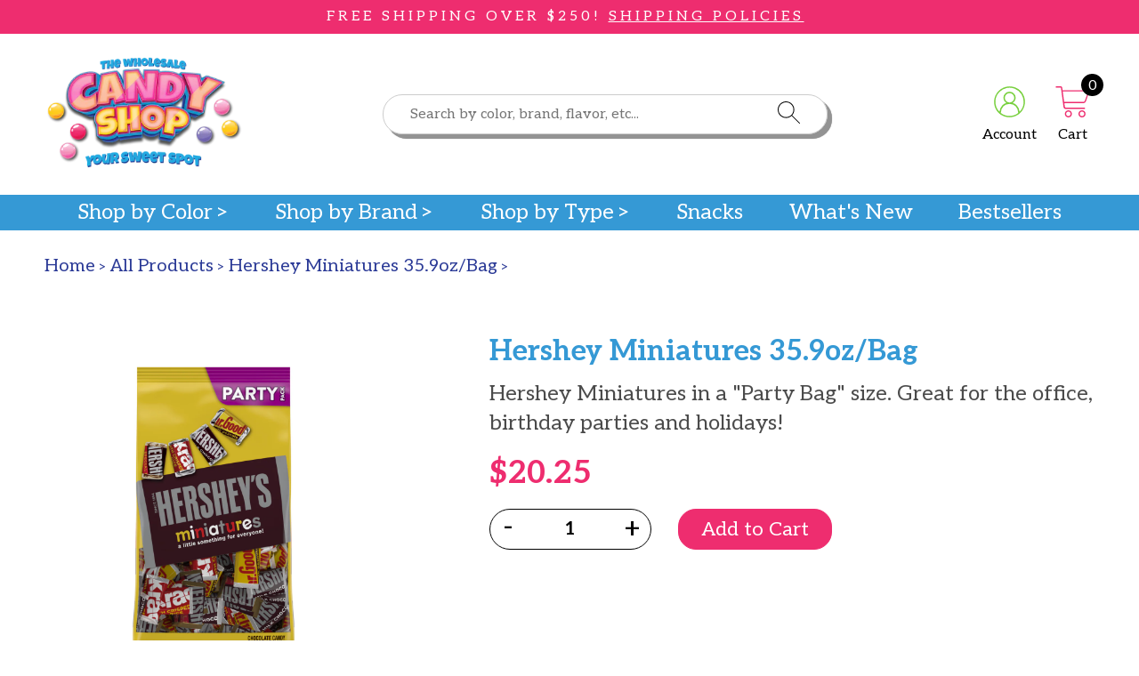

--- FILE ---
content_type: text/html; charset=utf-8
request_url: https://thewholesalecandyshop.com/products/hershey-miniatures-35-9oz-bag
body_size: 26946
content:
<!doctype html>
<html mlang="en">
  <head>
    <!-- Google Tag Manager -->
<script>(function(w,d,s,l,i){w[l]=w[l]||[];w[l].push({'gtm.start':
new Date().getTime(),event:'gtm.js'});var f=d.getElementsByTagName(s)[0],
j=d.createElement(s),dl=l!='dataLayer'?'&l='+l:'';j.async=true;j.src=
'https://www.googletagmanager.com/gtm.js?id='+i+dl;f.parentNode.insertBefore(j,f);
})(window,document,'script','dataLayer','GTM-NQN5VZZ');</script>
<!-- End Google Tag Manager -->
    <meta charset="utf-8">
    <meta http-equiv="X-UA-Compatible" content="IE=edge">
    <meta name="viewport" content="width=device-width,initial-scale=1">
    <meta name="theme-color" content="">
    <link rel="canonical" href="https://thewholesalecandyshop.com/products/hershey-miniatures-35-9oz-bag">
    <link rel="preconnect" href="https://cdn.shopify.com" crossorigin>
<script src="https://cdnjs.cloudflare.com/ajax/libs/jquery/3.7.1/jquery.min.js" integrity="sha512-v2CJ7UaYy4JwqLDIrZUI/4hqeoQieOmAZNXBeQyjo21dadnwR+8ZaIJVT8EE2iyI61OV8e6M8PP2/4hpQINQ/g==" crossorigin="anonymous" referrerpolicy="no-referrer"></script><link rel="icon" type="image/png" href="//thewholesalecandyshop.com/cdn/shop/files/wholesale-candy-shop-logo.png?crop=center&height=32&v=1675710935&width=32"><title>
      Hershey Miniatures 35.9oz/Bag
 &ndash; The Wholesale Candy Shop</title>

    
      <meta name="description" content="Hershey Miniatures in a &quot;Party Bag&quot; size. Great for the office, birthday parties and holidays!">
    

    

<meta property="og:site_name" content="The Wholesale Candy Shop">
<meta property="og:url" content="https://thewholesalecandyshop.com/products/hershey-miniatures-35-9oz-bag">
<meta property="og:title" content="Hershey Miniatures 35.9oz/Bag">
<meta property="og:type" content="product">
<meta property="og:description" content="Hershey Miniatures in a &quot;Party Bag&quot; size. Great for the office, birthday parties and holidays!"><meta property="og:image" content="http://thewholesalecandyshop.com/cdn/shop/products/350553-2.png?v=1679445623">
  <meta property="og:image:secure_url" content="https://thewholesalecandyshop.com/cdn/shop/products/350553-2.png?v=1679445623">
  <meta property="og:image:width" content="1200">
  <meta property="og:image:height" content="1200"><meta property="og:price:amount" content="20.25">
  <meta property="og:price:currency" content="USD"><meta name="twitter:card" content="summary_large_image">
<meta name="twitter:title" content="Hershey Miniatures 35.9oz/Bag">
<meta name="twitter:description" content="Hershey Miniatures in a &quot;Party Bag&quot; size. Great for the office, birthday parties and holidays!">
    <script type="application/ld+json">
  {
    "@context": "http://schema.org",
    "@type": "Organization",
    "name": "The Wholesale Candy Shop",
    "url": "https:\/\/thewholesalecandyshop.com"
  }
</script><script type="application/ld+json">
    {
      "@context": "http://schema.org",
      "@type": "Product",
      "name": "",
      "image": "https://thewholesalecandyshop.com/cdn/shop/products/350553-2.png?v=1679445623",
      "sku": "350553"
    }
  </script>
    <script>window.performance && window.performance.mark && window.performance.mark('shopify.content_for_header.start');</script><meta name="google-site-verification" content="9iDiPsyxwlF9rCfG27Nl0JlSLUK5LxIg-7_RFDRs1Bo">
<meta id="shopify-digital-wallet" name="shopify-digital-wallet" content="/69854265629/digital_wallets/dialog">
<meta name="shopify-checkout-api-token" content="e73439aac993f647e20fe24cd6ef1760">
<meta id="in-context-paypal-metadata" data-shop-id="69854265629" data-venmo-supported="false" data-environment="production" data-locale="en_US" data-paypal-v4="true" data-currency="USD">
<link rel="alternate" type="application/json+oembed" href="https://thewholesalecandyshop.com/products/hershey-miniatures-35-9oz-bag.oembed">
<script async="async" src="/checkouts/internal/preloads.js?locale=en-US"></script>
<link rel="preconnect" href="https://shop.app" crossorigin="anonymous">
<script async="async" src="https://shop.app/checkouts/internal/preloads.js?locale=en-US&shop_id=69854265629" crossorigin="anonymous"></script>
<script id="apple-pay-shop-capabilities" type="application/json">{"shopId":69854265629,"countryCode":"US","currencyCode":"USD","merchantCapabilities":["supports3DS"],"merchantId":"gid:\/\/shopify\/Shop\/69854265629","merchantName":"The Wholesale Candy Shop","requiredBillingContactFields":["postalAddress","email","phone"],"requiredShippingContactFields":["postalAddress","email","phone"],"shippingType":"shipping","supportedNetworks":["visa","masterCard","amex","discover","elo","jcb"],"total":{"type":"pending","label":"The Wholesale Candy Shop","amount":"1.00"},"shopifyPaymentsEnabled":true,"supportsSubscriptions":true}</script>
<script id="shopify-features" type="application/json">{"accessToken":"e73439aac993f647e20fe24cd6ef1760","betas":["rich-media-storefront-analytics"],"domain":"thewholesalecandyshop.com","predictiveSearch":true,"shopId":69854265629,"locale":"en"}</script>
<script>var Shopify = Shopify || {};
Shopify.shop = "the-wholesale-candy-shop.myshopify.com";
Shopify.locale = "en";
Shopify.currency = {"active":"USD","rate":"1.0"};
Shopify.country = "US";
Shopify.theme = {"name":"Wholesale Candy Store","id":143082422557,"schema_name":null,"schema_version":null,"theme_store_id":null,"role":"main"};
Shopify.theme.handle = "null";
Shopify.theme.style = {"id":null,"handle":null};
Shopify.cdnHost = "thewholesalecandyshop.com/cdn";
Shopify.routes = Shopify.routes || {};
Shopify.routes.root = "/";</script>
<script type="module">!function(o){(o.Shopify=o.Shopify||{}).modules=!0}(window);</script>
<script>!function(o){function n(){var o=[];function n(){o.push(Array.prototype.slice.apply(arguments))}return n.q=o,n}var t=o.Shopify=o.Shopify||{};t.loadFeatures=n(),t.autoloadFeatures=n()}(window);</script>
<script>
  window.ShopifyPay = window.ShopifyPay || {};
  window.ShopifyPay.apiHost = "shop.app\/pay";
  window.ShopifyPay.redirectState = null;
</script>
<script id="shop-js-analytics" type="application/json">{"pageType":"product"}</script>
<script defer="defer" async type="module" src="//thewholesalecandyshop.com/cdn/shopifycloud/shop-js/modules/v2/client.init-shop-cart-sync_BApSsMSl.en.esm.js"></script>
<script defer="defer" async type="module" src="//thewholesalecandyshop.com/cdn/shopifycloud/shop-js/modules/v2/chunk.common_CBoos6YZ.esm.js"></script>
<script type="module">
  await import("//thewholesalecandyshop.com/cdn/shopifycloud/shop-js/modules/v2/client.init-shop-cart-sync_BApSsMSl.en.esm.js");
await import("//thewholesalecandyshop.com/cdn/shopifycloud/shop-js/modules/v2/chunk.common_CBoos6YZ.esm.js");

  window.Shopify.SignInWithShop?.initShopCartSync?.({"fedCMEnabled":true,"windoidEnabled":true});

</script>
<script>
  window.Shopify = window.Shopify || {};
  if (!window.Shopify.featureAssets) window.Shopify.featureAssets = {};
  window.Shopify.featureAssets['shop-js'] = {"shop-cart-sync":["modules/v2/client.shop-cart-sync_DJczDl9f.en.esm.js","modules/v2/chunk.common_CBoos6YZ.esm.js"],"init-fed-cm":["modules/v2/client.init-fed-cm_BzwGC0Wi.en.esm.js","modules/v2/chunk.common_CBoos6YZ.esm.js"],"init-windoid":["modules/v2/client.init-windoid_BS26ThXS.en.esm.js","modules/v2/chunk.common_CBoos6YZ.esm.js"],"init-shop-email-lookup-coordinator":["modules/v2/client.init-shop-email-lookup-coordinator_DFwWcvrS.en.esm.js","modules/v2/chunk.common_CBoos6YZ.esm.js"],"shop-cash-offers":["modules/v2/client.shop-cash-offers_DthCPNIO.en.esm.js","modules/v2/chunk.common_CBoos6YZ.esm.js","modules/v2/chunk.modal_Bu1hFZFC.esm.js"],"shop-button":["modules/v2/client.shop-button_D_JX508o.en.esm.js","modules/v2/chunk.common_CBoos6YZ.esm.js"],"shop-toast-manager":["modules/v2/client.shop-toast-manager_tEhgP2F9.en.esm.js","modules/v2/chunk.common_CBoos6YZ.esm.js"],"avatar":["modules/v2/client.avatar_BTnouDA3.en.esm.js"],"pay-button":["modules/v2/client.pay-button_BuNmcIr_.en.esm.js","modules/v2/chunk.common_CBoos6YZ.esm.js"],"init-shop-cart-sync":["modules/v2/client.init-shop-cart-sync_BApSsMSl.en.esm.js","modules/v2/chunk.common_CBoos6YZ.esm.js"],"shop-login-button":["modules/v2/client.shop-login-button_DwLgFT0K.en.esm.js","modules/v2/chunk.common_CBoos6YZ.esm.js","modules/v2/chunk.modal_Bu1hFZFC.esm.js"],"init-customer-accounts-sign-up":["modules/v2/client.init-customer-accounts-sign-up_TlVCiykN.en.esm.js","modules/v2/client.shop-login-button_DwLgFT0K.en.esm.js","modules/v2/chunk.common_CBoos6YZ.esm.js","modules/v2/chunk.modal_Bu1hFZFC.esm.js"],"init-shop-for-new-customer-accounts":["modules/v2/client.init-shop-for-new-customer-accounts_DrjXSI53.en.esm.js","modules/v2/client.shop-login-button_DwLgFT0K.en.esm.js","modules/v2/chunk.common_CBoos6YZ.esm.js","modules/v2/chunk.modal_Bu1hFZFC.esm.js"],"init-customer-accounts":["modules/v2/client.init-customer-accounts_C0Oh2ljF.en.esm.js","modules/v2/client.shop-login-button_DwLgFT0K.en.esm.js","modules/v2/chunk.common_CBoos6YZ.esm.js","modules/v2/chunk.modal_Bu1hFZFC.esm.js"],"shop-follow-button":["modules/v2/client.shop-follow-button_C5D3XtBb.en.esm.js","modules/v2/chunk.common_CBoos6YZ.esm.js","modules/v2/chunk.modal_Bu1hFZFC.esm.js"],"checkout-modal":["modules/v2/client.checkout-modal_8TC_1FUY.en.esm.js","modules/v2/chunk.common_CBoos6YZ.esm.js","modules/v2/chunk.modal_Bu1hFZFC.esm.js"],"lead-capture":["modules/v2/client.lead-capture_D-pmUjp9.en.esm.js","modules/v2/chunk.common_CBoos6YZ.esm.js","modules/v2/chunk.modal_Bu1hFZFC.esm.js"],"shop-login":["modules/v2/client.shop-login_BmtnoEUo.en.esm.js","modules/v2/chunk.common_CBoos6YZ.esm.js","modules/v2/chunk.modal_Bu1hFZFC.esm.js"],"payment-terms":["modules/v2/client.payment-terms_BHOWV7U_.en.esm.js","modules/v2/chunk.common_CBoos6YZ.esm.js","modules/v2/chunk.modal_Bu1hFZFC.esm.js"]};
</script>
<script id="__st">var __st={"a":69854265629,"offset":-18000,"reqid":"015c87c5-b462-4e27-b6bf-921a33202802-1768923020","pageurl":"thewholesalecandyshop.com\/products\/hershey-miniatures-35-9oz-bag","u":"5da8a6380e4e","p":"product","rtyp":"product","rid":8206439350557};</script>
<script>window.ShopifyPaypalV4VisibilityTracking = true;</script>
<script id="captcha-bootstrap">!function(){'use strict';const t='contact',e='account',n='new_comment',o=[[t,t],['blogs',n],['comments',n],[t,'customer']],c=[[e,'customer_login'],[e,'guest_login'],[e,'recover_customer_password'],[e,'create_customer']],r=t=>t.map((([t,e])=>`form[action*='/${t}']:not([data-nocaptcha='true']) input[name='form_type'][value='${e}']`)).join(','),a=t=>()=>t?[...document.querySelectorAll(t)].map((t=>t.form)):[];function s(){const t=[...o],e=r(t);return a(e)}const i='password',u='form_key',d=['recaptcha-v3-token','g-recaptcha-response','h-captcha-response',i],f=()=>{try{return window.sessionStorage}catch{return}},m='__shopify_v',_=t=>t.elements[u];function p(t,e,n=!1){try{const o=window.sessionStorage,c=JSON.parse(o.getItem(e)),{data:r}=function(t){const{data:e,action:n}=t;return t[m]||n?{data:e,action:n}:{data:t,action:n}}(c);for(const[e,n]of Object.entries(r))t.elements[e]&&(t.elements[e].value=n);n&&o.removeItem(e)}catch(o){console.error('form repopulation failed',{error:o})}}const l='form_type',E='cptcha';function T(t){t.dataset[E]=!0}const w=window,h=w.document,L='Shopify',v='ce_forms',y='captcha';let A=!1;((t,e)=>{const n=(g='f06e6c50-85a8-45c8-87d0-21a2b65856fe',I='https://cdn.shopify.com/shopifycloud/storefront-forms-hcaptcha/ce_storefront_forms_captcha_hcaptcha.v1.5.2.iife.js',D={infoText:'Protected by hCaptcha',privacyText:'Privacy',termsText:'Terms'},(t,e,n)=>{const o=w[L][v],c=o.bindForm;if(c)return c(t,g,e,D).then(n);var r;o.q.push([[t,g,e,D],n]),r=I,A||(h.body.append(Object.assign(h.createElement('script'),{id:'captcha-provider',async:!0,src:r})),A=!0)});var g,I,D;w[L]=w[L]||{},w[L][v]=w[L][v]||{},w[L][v].q=[],w[L][y]=w[L][y]||{},w[L][y].protect=function(t,e){n(t,void 0,e),T(t)},Object.freeze(w[L][y]),function(t,e,n,w,h,L){const[v,y,A,g]=function(t,e,n){const i=e?o:[],u=t?c:[],d=[...i,...u],f=r(d),m=r(i),_=r(d.filter((([t,e])=>n.includes(e))));return[a(f),a(m),a(_),s()]}(w,h,L),I=t=>{const e=t.target;return e instanceof HTMLFormElement?e:e&&e.form},D=t=>v().includes(t);t.addEventListener('submit',(t=>{const e=I(t);if(!e)return;const n=D(e)&&!e.dataset.hcaptchaBound&&!e.dataset.recaptchaBound,o=_(e),c=g().includes(e)&&(!o||!o.value);(n||c)&&t.preventDefault(),c&&!n&&(function(t){try{if(!f())return;!function(t){const e=f();if(!e)return;const n=_(t);if(!n)return;const o=n.value;o&&e.removeItem(o)}(t);const e=Array.from(Array(32),(()=>Math.random().toString(36)[2])).join('');!function(t,e){_(t)||t.append(Object.assign(document.createElement('input'),{type:'hidden',name:u})),t.elements[u].value=e}(t,e),function(t,e){const n=f();if(!n)return;const o=[...t.querySelectorAll(`input[type='${i}']`)].map((({name:t})=>t)),c=[...d,...o],r={};for(const[a,s]of new FormData(t).entries())c.includes(a)||(r[a]=s);n.setItem(e,JSON.stringify({[m]:1,action:t.action,data:r}))}(t,e)}catch(e){console.error('failed to persist form',e)}}(e),e.submit())}));const S=(t,e)=>{t&&!t.dataset[E]&&(n(t,e.some((e=>e===t))),T(t))};for(const o of['focusin','change'])t.addEventListener(o,(t=>{const e=I(t);D(e)&&S(e,y())}));const B=e.get('form_key'),M=e.get(l),P=B&&M;t.addEventListener('DOMContentLoaded',(()=>{const t=y();if(P)for(const e of t)e.elements[l].value===M&&p(e,B);[...new Set([...A(),...v().filter((t=>'true'===t.dataset.shopifyCaptcha))])].forEach((e=>S(e,t)))}))}(h,new URLSearchParams(w.location.search),n,t,e,['guest_login'])})(!0,!0)}();</script>
<script integrity="sha256-4kQ18oKyAcykRKYeNunJcIwy7WH5gtpwJnB7kiuLZ1E=" data-source-attribution="shopify.loadfeatures" defer="defer" src="//thewholesalecandyshop.com/cdn/shopifycloud/storefront/assets/storefront/load_feature-a0a9edcb.js" crossorigin="anonymous"></script>
<script crossorigin="anonymous" defer="defer" src="//thewholesalecandyshop.com/cdn/shopifycloud/storefront/assets/shopify_pay/storefront-65b4c6d7.js?v=20250812"></script>
<script data-source-attribution="shopify.dynamic_checkout.dynamic.init">var Shopify=Shopify||{};Shopify.PaymentButton=Shopify.PaymentButton||{isStorefrontPortableWallets:!0,init:function(){window.Shopify.PaymentButton.init=function(){};var t=document.createElement("script");t.src="https://thewholesalecandyshop.com/cdn/shopifycloud/portable-wallets/latest/portable-wallets.en.js",t.type="module",document.head.appendChild(t)}};
</script>
<script data-source-attribution="shopify.dynamic_checkout.buyer_consent">
  function portableWalletsHideBuyerConsent(e){var t=document.getElementById("shopify-buyer-consent"),n=document.getElementById("shopify-subscription-policy-button");t&&n&&(t.classList.add("hidden"),t.setAttribute("aria-hidden","true"),n.removeEventListener("click",e))}function portableWalletsShowBuyerConsent(e){var t=document.getElementById("shopify-buyer-consent"),n=document.getElementById("shopify-subscription-policy-button");t&&n&&(t.classList.remove("hidden"),t.removeAttribute("aria-hidden"),n.addEventListener("click",e))}window.Shopify?.PaymentButton&&(window.Shopify.PaymentButton.hideBuyerConsent=portableWalletsHideBuyerConsent,window.Shopify.PaymentButton.showBuyerConsent=portableWalletsShowBuyerConsent);
</script>
<script data-source-attribution="shopify.dynamic_checkout.cart.bootstrap">document.addEventListener("DOMContentLoaded",(function(){function t(){return document.querySelector("shopify-accelerated-checkout-cart, shopify-accelerated-checkout")}if(t())Shopify.PaymentButton.init();else{new MutationObserver((function(e,n){t()&&(Shopify.PaymentButton.init(),n.disconnect())})).observe(document.body,{childList:!0,subtree:!0})}}));
</script>
<link id="shopify-accelerated-checkout-styles" rel="stylesheet" media="screen" href="https://thewholesalecandyshop.com/cdn/shopifycloud/portable-wallets/latest/accelerated-checkout-backwards-compat.css" crossorigin="anonymous">
<style id="shopify-accelerated-checkout-cart">
        #shopify-buyer-consent {
  margin-top: 1em;
  display: inline-block;
  width: 100%;
}

#shopify-buyer-consent.hidden {
  display: none;
}

#shopify-subscription-policy-button {
  background: none;
  border: none;
  padding: 0;
  text-decoration: underline;
  font-size: inherit;
  cursor: pointer;
}

#shopify-subscription-policy-button::before {
  box-shadow: none;
}

      </style>

<script>window.performance && window.performance.mark && window.performance.mark('shopify.content_for_header.end');</script>
    <link href="//thewholesalecandyshop.com/cdn/shop/t/3/assets/application.css?v=72022706477563231871727970278" rel="stylesheet" type="text/css" media="all" />
    <link href="//thewholesalecandyshop.com/cdn/shop/t/3/assets/custom.css?v=62663009849467683541733433108" rel="stylesheet" type="text/css" media="all" />
    
    <link rel="preconnect" href="https://fonts.googleapis.com">
<link rel="preconnect" href="https://fonts.gstatic.com" crossorigin>
<link
  href="https://fonts.googleapis.com/css2?family=Aleo:ital,wght@0,300;0,400;0,700;1,300;1,400;1,700&family=Luckiest+Guy&family=Montserrat:ital,wght@0,100;0,200;0,300;0,400;0,500;0,600;0,700;0,800;0,900;1,100;1,200;1,300;1,400;1,500;1,600;1,700;1,800;1,900&display=swap"
  rel="stylesheet">


<style>

  @font-face {
    font-family: 'Sweet Brownie';
    src: url('//thewholesalecandyshop.com/cdn/shop/t/3/assets/Sweet-Brownie.woff?v=26588756129558255511675786364');
  }
</style>

    
    <!-- Google tag (gtag.js) -->
<script async src="https://www.googletagmanager.com/gtag/js?id=AW-1028451446"></script>
<script>
  window.dataLayer = window.dataLayer || [];
  function gtag(){dataLayer.push(arguments);}
  gtag('js', new Date());

  gtag('config', 'AW-1028451446');
</script>
     
  <!-- BEGIN app block: shopify://apps/klaviyo-email-marketing-sms/blocks/klaviyo-onsite-embed/2632fe16-c075-4321-a88b-50b567f42507 -->












  <script async src="https://static.klaviyo.com/onsite/js/WprZv3/klaviyo.js?company_id=WprZv3"></script>
  <script>!function(){if(!window.klaviyo){window._klOnsite=window._klOnsite||[];try{window.klaviyo=new Proxy({},{get:function(n,i){return"push"===i?function(){var n;(n=window._klOnsite).push.apply(n,arguments)}:function(){for(var n=arguments.length,o=new Array(n),w=0;w<n;w++)o[w]=arguments[w];var t="function"==typeof o[o.length-1]?o.pop():void 0,e=new Promise((function(n){window._klOnsite.push([i].concat(o,[function(i){t&&t(i),n(i)}]))}));return e}}})}catch(n){window.klaviyo=window.klaviyo||[],window.klaviyo.push=function(){var n;(n=window._klOnsite).push.apply(n,arguments)}}}}();</script>

  
    <script id="viewed_product">
      if (item == null) {
        var _learnq = _learnq || [];

        var MetafieldReviews = null
        var MetafieldYotpoRating = null
        var MetafieldYotpoCount = null
        var MetafieldLooxRating = null
        var MetafieldLooxCount = null
        var okendoProduct = null
        var okendoProductReviewCount = null
        var okendoProductReviewAverageValue = null
        try {
          // The following fields are used for Customer Hub recently viewed in order to add reviews.
          // This information is not part of __kla_viewed. Instead, it is part of __kla_viewed_reviewed_items
          MetafieldReviews = {};
          MetafieldYotpoRating = null
          MetafieldYotpoCount = null
          MetafieldLooxRating = null
          MetafieldLooxCount = null

          okendoProduct = null
          // If the okendo metafield is not legacy, it will error, which then requires the new json formatted data
          if (okendoProduct && 'error' in okendoProduct) {
            okendoProduct = null
          }
          okendoProductReviewCount = okendoProduct ? okendoProduct.reviewCount : null
          okendoProductReviewAverageValue = okendoProduct ? okendoProduct.reviewAverageValue : null
        } catch (error) {
          console.error('Error in Klaviyo onsite reviews tracking:', error);
        }

        var item = {
          Name: "Hershey Miniatures 35.9oz\/Bag",
          ProductID: 8206439350557,
          Categories: ["All Products","Bulk Wrapped Candy","Hershey's","Holiday","PICNIC","Shop by Type"],
          ImageURL: "https://thewholesalecandyshop.com/cdn/shop/products/350553-2_grande.png?v=1679445623",
          URL: "https://thewholesalecandyshop.com/products/hershey-miniatures-35-9oz-bag",
          Brand: "Hershey's",
          Price: "$20.25",
          Value: "20.25",
          CompareAtPrice: "$0.00"
        };
        _learnq.push(['track', 'Viewed Product', item]);
        _learnq.push(['trackViewedItem', {
          Title: item.Name,
          ItemId: item.ProductID,
          Categories: item.Categories,
          ImageUrl: item.ImageURL,
          Url: item.URL,
          Metadata: {
            Brand: item.Brand,
            Price: item.Price,
            Value: item.Value,
            CompareAtPrice: item.CompareAtPrice
          },
          metafields:{
            reviews: MetafieldReviews,
            yotpo:{
              rating: MetafieldYotpoRating,
              count: MetafieldYotpoCount,
            },
            loox:{
              rating: MetafieldLooxRating,
              count: MetafieldLooxCount,
            },
            okendo: {
              rating: okendoProductReviewAverageValue,
              count: okendoProductReviewCount,
            }
          }
        }]);
      }
    </script>
  




  <script>
    window.klaviyoReviewsProductDesignMode = false
  </script>







<!-- END app block --><link href="https://monorail-edge.shopifysvc.com" rel="dns-prefetch">
<script>(function(){if ("sendBeacon" in navigator && "performance" in window) {try {var session_token_from_headers = performance.getEntriesByType('navigation')[0].serverTiming.find(x => x.name == '_s').description;} catch {var session_token_from_headers = undefined;}var session_cookie_matches = document.cookie.match(/_shopify_s=([^;]*)/);var session_token_from_cookie = session_cookie_matches && session_cookie_matches.length === 2 ? session_cookie_matches[1] : "";var session_token = session_token_from_headers || session_token_from_cookie || "";function handle_abandonment_event(e) {var entries = performance.getEntries().filter(function(entry) {return /monorail-edge.shopifysvc.com/.test(entry.name);});if (!window.abandonment_tracked && entries.length === 0) {window.abandonment_tracked = true;var currentMs = Date.now();var navigation_start = performance.timing.navigationStart;var payload = {shop_id: 69854265629,url: window.location.href,navigation_start,duration: currentMs - navigation_start,session_token,page_type: "product"};window.navigator.sendBeacon("https://monorail-edge.shopifysvc.com/v1/produce", JSON.stringify({schema_id: "online_store_buyer_site_abandonment/1.1",payload: payload,metadata: {event_created_at_ms: currentMs,event_sent_at_ms: currentMs}}));}}window.addEventListener('pagehide', handle_abandonment_event);}}());</script>
<script id="web-pixels-manager-setup">(function e(e,d,r,n,o){if(void 0===o&&(o={}),!Boolean(null===(a=null===(i=window.Shopify)||void 0===i?void 0:i.analytics)||void 0===a?void 0:a.replayQueue)){var i,a;window.Shopify=window.Shopify||{};var t=window.Shopify;t.analytics=t.analytics||{};var s=t.analytics;s.replayQueue=[],s.publish=function(e,d,r){return s.replayQueue.push([e,d,r]),!0};try{self.performance.mark("wpm:start")}catch(e){}var l=function(){var e={modern:/Edge?\/(1{2}[4-9]|1[2-9]\d|[2-9]\d{2}|\d{4,})\.\d+(\.\d+|)|Firefox\/(1{2}[4-9]|1[2-9]\d|[2-9]\d{2}|\d{4,})\.\d+(\.\d+|)|Chrom(ium|e)\/(9{2}|\d{3,})\.\d+(\.\d+|)|(Maci|X1{2}).+ Version\/(15\.\d+|(1[6-9]|[2-9]\d|\d{3,})\.\d+)([,.]\d+|)( \(\w+\)|)( Mobile\/\w+|) Safari\/|Chrome.+OPR\/(9{2}|\d{3,})\.\d+\.\d+|(CPU[ +]OS|iPhone[ +]OS|CPU[ +]iPhone|CPU IPhone OS|CPU iPad OS)[ +]+(15[._]\d+|(1[6-9]|[2-9]\d|\d{3,})[._]\d+)([._]\d+|)|Android:?[ /-](13[3-9]|1[4-9]\d|[2-9]\d{2}|\d{4,})(\.\d+|)(\.\d+|)|Android.+Firefox\/(13[5-9]|1[4-9]\d|[2-9]\d{2}|\d{4,})\.\d+(\.\d+|)|Android.+Chrom(ium|e)\/(13[3-9]|1[4-9]\d|[2-9]\d{2}|\d{4,})\.\d+(\.\d+|)|SamsungBrowser\/([2-9]\d|\d{3,})\.\d+/,legacy:/Edge?\/(1[6-9]|[2-9]\d|\d{3,})\.\d+(\.\d+|)|Firefox\/(5[4-9]|[6-9]\d|\d{3,})\.\d+(\.\d+|)|Chrom(ium|e)\/(5[1-9]|[6-9]\d|\d{3,})\.\d+(\.\d+|)([\d.]+$|.*Safari\/(?![\d.]+ Edge\/[\d.]+$))|(Maci|X1{2}).+ Version\/(10\.\d+|(1[1-9]|[2-9]\d|\d{3,})\.\d+)([,.]\d+|)( \(\w+\)|)( Mobile\/\w+|) Safari\/|Chrome.+OPR\/(3[89]|[4-9]\d|\d{3,})\.\d+\.\d+|(CPU[ +]OS|iPhone[ +]OS|CPU[ +]iPhone|CPU IPhone OS|CPU iPad OS)[ +]+(10[._]\d+|(1[1-9]|[2-9]\d|\d{3,})[._]\d+)([._]\d+|)|Android:?[ /-](13[3-9]|1[4-9]\d|[2-9]\d{2}|\d{4,})(\.\d+|)(\.\d+|)|Mobile Safari.+OPR\/([89]\d|\d{3,})\.\d+\.\d+|Android.+Firefox\/(13[5-9]|1[4-9]\d|[2-9]\d{2}|\d{4,})\.\d+(\.\d+|)|Android.+Chrom(ium|e)\/(13[3-9]|1[4-9]\d|[2-9]\d{2}|\d{4,})\.\d+(\.\d+|)|Android.+(UC? ?Browser|UCWEB|U3)[ /]?(15\.([5-9]|\d{2,})|(1[6-9]|[2-9]\d|\d{3,})\.\d+)\.\d+|SamsungBrowser\/(5\.\d+|([6-9]|\d{2,})\.\d+)|Android.+MQ{2}Browser\/(14(\.(9|\d{2,})|)|(1[5-9]|[2-9]\d|\d{3,})(\.\d+|))(\.\d+|)|K[Aa][Ii]OS\/(3\.\d+|([4-9]|\d{2,})\.\d+)(\.\d+|)/},d=e.modern,r=e.legacy,n=navigator.userAgent;return n.match(d)?"modern":n.match(r)?"legacy":"unknown"}(),u="modern"===l?"modern":"legacy",c=(null!=n?n:{modern:"",legacy:""})[u],f=function(e){return[e.baseUrl,"/wpm","/b",e.hashVersion,"modern"===e.buildTarget?"m":"l",".js"].join("")}({baseUrl:d,hashVersion:r,buildTarget:u}),m=function(e){var d=e.version,r=e.bundleTarget,n=e.surface,o=e.pageUrl,i=e.monorailEndpoint;return{emit:function(e){var a=e.status,t=e.errorMsg,s=(new Date).getTime(),l=JSON.stringify({metadata:{event_sent_at_ms:s},events:[{schema_id:"web_pixels_manager_load/3.1",payload:{version:d,bundle_target:r,page_url:o,status:a,surface:n,error_msg:t},metadata:{event_created_at_ms:s}}]});if(!i)return console&&console.warn&&console.warn("[Web Pixels Manager] No Monorail endpoint provided, skipping logging."),!1;try{return self.navigator.sendBeacon.bind(self.navigator)(i,l)}catch(e){}var u=new XMLHttpRequest;try{return u.open("POST",i,!0),u.setRequestHeader("Content-Type","text/plain"),u.send(l),!0}catch(e){return console&&console.warn&&console.warn("[Web Pixels Manager] Got an unhandled error while logging to Monorail."),!1}}}}({version:r,bundleTarget:l,surface:e.surface,pageUrl:self.location.href,monorailEndpoint:e.monorailEndpoint});try{o.browserTarget=l,function(e){var d=e.src,r=e.async,n=void 0===r||r,o=e.onload,i=e.onerror,a=e.sri,t=e.scriptDataAttributes,s=void 0===t?{}:t,l=document.createElement("script"),u=document.querySelector("head"),c=document.querySelector("body");if(l.async=n,l.src=d,a&&(l.integrity=a,l.crossOrigin="anonymous"),s)for(var f in s)if(Object.prototype.hasOwnProperty.call(s,f))try{l.dataset[f]=s[f]}catch(e){}if(o&&l.addEventListener("load",o),i&&l.addEventListener("error",i),u)u.appendChild(l);else{if(!c)throw new Error("Did not find a head or body element to append the script");c.appendChild(l)}}({src:f,async:!0,onload:function(){if(!function(){var e,d;return Boolean(null===(d=null===(e=window.Shopify)||void 0===e?void 0:e.analytics)||void 0===d?void 0:d.initialized)}()){var d=window.webPixelsManager.init(e)||void 0;if(d){var r=window.Shopify.analytics;r.replayQueue.forEach((function(e){var r=e[0],n=e[1],o=e[2];d.publishCustomEvent(r,n,o)})),r.replayQueue=[],r.publish=d.publishCustomEvent,r.visitor=d.visitor,r.initialized=!0}}},onerror:function(){return m.emit({status:"failed",errorMsg:"".concat(f," has failed to load")})},sri:function(e){var d=/^sha384-[A-Za-z0-9+/=]+$/;return"string"==typeof e&&d.test(e)}(c)?c:"",scriptDataAttributes:o}),m.emit({status:"loading"})}catch(e){m.emit({status:"failed",errorMsg:(null==e?void 0:e.message)||"Unknown error"})}}})({shopId: 69854265629,storefrontBaseUrl: "https://thewholesalecandyshop.com",extensionsBaseUrl: "https://extensions.shopifycdn.com/cdn/shopifycloud/web-pixels-manager",monorailEndpoint: "https://monorail-edge.shopifysvc.com/unstable/produce_batch",surface: "storefront-renderer",enabledBetaFlags: ["2dca8a86"],webPixelsConfigList: [{"id":"1866203421","configuration":"{\"accountID\":\"WprZv3\",\"webPixelConfig\":\"eyJlbmFibGVBZGRlZFRvQ2FydEV2ZW50cyI6IHRydWV9\"}","eventPayloadVersion":"v1","runtimeContext":"STRICT","scriptVersion":"524f6c1ee37bacdca7657a665bdca589","type":"APP","apiClientId":123074,"privacyPurposes":["ANALYTICS","MARKETING"],"dataSharingAdjustments":{"protectedCustomerApprovalScopes":["read_customer_address","read_customer_email","read_customer_name","read_customer_personal_data","read_customer_phone"]}},{"id":"771359005","configuration":"{\"config\":\"{\\\"google_tag_ids\\\":[\\\"G-VF5Y09WDS9\\\",\\\"GT-NCG4F63\\\",\\\"AW-1028451446\\\"],\\\"target_country\\\":\\\"US\\\",\\\"gtag_events\\\":[{\\\"type\\\":\\\"begin_checkout\\\",\\\"action_label\\\":[\\\"G-VF5Y09WDS9\\\",\\\"AW-1028451446\\\"]},{\\\"type\\\":\\\"search\\\",\\\"action_label\\\":[\\\"G-VF5Y09WDS9\\\",\\\"AW-1028451446\\\"]},{\\\"type\\\":\\\"view_item\\\",\\\"action_label\\\":[\\\"G-VF5Y09WDS9\\\",\\\"MC-4MC84PP4NX\\\",\\\"AW-1028451446\\\"]},{\\\"type\\\":\\\"purchase\\\",\\\"action_label\\\":[\\\"G-VF5Y09WDS9\\\",\\\"MC-4MC84PP4NX\\\",\\\"AW-1028451446\\\/lv_8CL2IupkYEPbYs-oD\\\",\\\"AW-1028451446\\\"]},{\\\"type\\\":\\\"page_view\\\",\\\"action_label\\\":[\\\"G-VF5Y09WDS9\\\",\\\"MC-4MC84PP4NX\\\",\\\"AW-1028451446\\\"]},{\\\"type\\\":\\\"add_payment_info\\\",\\\"action_label\\\":[\\\"G-VF5Y09WDS9\\\",\\\"AW-1028451446\\\"]},{\\\"type\\\":\\\"add_to_cart\\\",\\\"action_label\\\":[\\\"G-VF5Y09WDS9\\\",\\\"AW-1028451446\\\"]}],\\\"enable_monitoring_mode\\\":false}\"}","eventPayloadVersion":"v1","runtimeContext":"OPEN","scriptVersion":"b2a88bafab3e21179ed38636efcd8a93","type":"APP","apiClientId":1780363,"privacyPurposes":[],"dataSharingAdjustments":{"protectedCustomerApprovalScopes":["read_customer_address","read_customer_email","read_customer_name","read_customer_personal_data","read_customer_phone"]}},{"id":"shopify-app-pixel","configuration":"{}","eventPayloadVersion":"v1","runtimeContext":"STRICT","scriptVersion":"0450","apiClientId":"shopify-pixel","type":"APP","privacyPurposes":["ANALYTICS","MARKETING"]},{"id":"shopify-custom-pixel","eventPayloadVersion":"v1","runtimeContext":"LAX","scriptVersion":"0450","apiClientId":"shopify-pixel","type":"CUSTOM","privacyPurposes":["ANALYTICS","MARKETING"]}],isMerchantRequest: false,initData: {"shop":{"name":"The Wholesale Candy Shop","paymentSettings":{"currencyCode":"USD"},"myshopifyDomain":"the-wholesale-candy-shop.myshopify.com","countryCode":"US","storefrontUrl":"https:\/\/thewholesalecandyshop.com"},"customer":null,"cart":null,"checkout":null,"productVariants":[{"price":{"amount":20.25,"currencyCode":"USD"},"product":{"title":"Hershey Miniatures 35.9oz\/Bag","vendor":"Hershey's","id":"8206439350557","untranslatedTitle":"Hershey Miniatures 35.9oz\/Bag","url":"\/products\/hershey-miniatures-35-9oz-bag","type":""},"id":"44627266240797","image":{"src":"\/\/thewholesalecandyshop.com\/cdn\/shop\/products\/350553-2.png?v=1679445623"},"sku":"350553","title":"Default Title","untranslatedTitle":"Default Title"}],"purchasingCompany":null},},"https://thewholesalecandyshop.com/cdn","fcfee988w5aeb613cpc8e4bc33m6693e112",{"modern":"","legacy":""},{"shopId":"69854265629","storefrontBaseUrl":"https:\/\/thewholesalecandyshop.com","extensionBaseUrl":"https:\/\/extensions.shopifycdn.com\/cdn\/shopifycloud\/web-pixels-manager","surface":"storefront-renderer","enabledBetaFlags":"[\"2dca8a86\"]","isMerchantRequest":"false","hashVersion":"fcfee988w5aeb613cpc8e4bc33m6693e112","publish":"custom","events":"[[\"page_viewed\",{}],[\"product_viewed\",{\"productVariant\":{\"price\":{\"amount\":20.25,\"currencyCode\":\"USD\"},\"product\":{\"title\":\"Hershey Miniatures 35.9oz\/Bag\",\"vendor\":\"Hershey's\",\"id\":\"8206439350557\",\"untranslatedTitle\":\"Hershey Miniatures 35.9oz\/Bag\",\"url\":\"\/products\/hershey-miniatures-35-9oz-bag\",\"type\":\"\"},\"id\":\"44627266240797\",\"image\":{\"src\":\"\/\/thewholesalecandyshop.com\/cdn\/shop\/products\/350553-2.png?v=1679445623\"},\"sku\":\"350553\",\"title\":\"Default Title\",\"untranslatedTitle\":\"Default Title\"}}]]"});</script><script>
  window.ShopifyAnalytics = window.ShopifyAnalytics || {};
  window.ShopifyAnalytics.meta = window.ShopifyAnalytics.meta || {};
  window.ShopifyAnalytics.meta.currency = 'USD';
  var meta = {"product":{"id":8206439350557,"gid":"gid:\/\/shopify\/Product\/8206439350557","vendor":"Hershey's","type":"","handle":"hershey-miniatures-35-9oz-bag","variants":[{"id":44627266240797,"price":2025,"name":"Hershey Miniatures 35.9oz\/Bag","public_title":null,"sku":"350553"}],"remote":false},"page":{"pageType":"product","resourceType":"product","resourceId":8206439350557,"requestId":"015c87c5-b462-4e27-b6bf-921a33202802-1768923020"}};
  for (var attr in meta) {
    window.ShopifyAnalytics.meta[attr] = meta[attr];
  }
</script>
<script class="analytics">
  (function () {
    var customDocumentWrite = function(content) {
      var jquery = null;

      if (window.jQuery) {
        jquery = window.jQuery;
      } else if (window.Checkout && window.Checkout.$) {
        jquery = window.Checkout.$;
      }

      if (jquery) {
        jquery('body').append(content);
      }
    };

    var hasLoggedConversion = function(token) {
      if (token) {
        return document.cookie.indexOf('loggedConversion=' + token) !== -1;
      }
      return false;
    }

    var setCookieIfConversion = function(token) {
      if (token) {
        var twoMonthsFromNow = new Date(Date.now());
        twoMonthsFromNow.setMonth(twoMonthsFromNow.getMonth() + 2);

        document.cookie = 'loggedConversion=' + token + '; expires=' + twoMonthsFromNow;
      }
    }

    var trekkie = window.ShopifyAnalytics.lib = window.trekkie = window.trekkie || [];
    if (trekkie.integrations) {
      return;
    }
    trekkie.methods = [
      'identify',
      'page',
      'ready',
      'track',
      'trackForm',
      'trackLink'
    ];
    trekkie.factory = function(method) {
      return function() {
        var args = Array.prototype.slice.call(arguments);
        args.unshift(method);
        trekkie.push(args);
        return trekkie;
      };
    };
    for (var i = 0; i < trekkie.methods.length; i++) {
      var key = trekkie.methods[i];
      trekkie[key] = trekkie.factory(key);
    }
    trekkie.load = function(config) {
      trekkie.config = config || {};
      trekkie.config.initialDocumentCookie = document.cookie;
      var first = document.getElementsByTagName('script')[0];
      var script = document.createElement('script');
      script.type = 'text/javascript';
      script.onerror = function(e) {
        var scriptFallback = document.createElement('script');
        scriptFallback.type = 'text/javascript';
        scriptFallback.onerror = function(error) {
                var Monorail = {
      produce: function produce(monorailDomain, schemaId, payload) {
        var currentMs = new Date().getTime();
        var event = {
          schema_id: schemaId,
          payload: payload,
          metadata: {
            event_created_at_ms: currentMs,
            event_sent_at_ms: currentMs
          }
        };
        return Monorail.sendRequest("https://" + monorailDomain + "/v1/produce", JSON.stringify(event));
      },
      sendRequest: function sendRequest(endpointUrl, payload) {
        // Try the sendBeacon API
        if (window && window.navigator && typeof window.navigator.sendBeacon === 'function' && typeof window.Blob === 'function' && !Monorail.isIos12()) {
          var blobData = new window.Blob([payload], {
            type: 'text/plain'
          });

          if (window.navigator.sendBeacon(endpointUrl, blobData)) {
            return true;
          } // sendBeacon was not successful

        } // XHR beacon

        var xhr = new XMLHttpRequest();

        try {
          xhr.open('POST', endpointUrl);
          xhr.setRequestHeader('Content-Type', 'text/plain');
          xhr.send(payload);
        } catch (e) {
          console.log(e);
        }

        return false;
      },
      isIos12: function isIos12() {
        return window.navigator.userAgent.lastIndexOf('iPhone; CPU iPhone OS 12_') !== -1 || window.navigator.userAgent.lastIndexOf('iPad; CPU OS 12_') !== -1;
      }
    };
    Monorail.produce('monorail-edge.shopifysvc.com',
      'trekkie_storefront_load_errors/1.1',
      {shop_id: 69854265629,
      theme_id: 143082422557,
      app_name: "storefront",
      context_url: window.location.href,
      source_url: "//thewholesalecandyshop.com/cdn/s/trekkie.storefront.cd680fe47e6c39ca5d5df5f0a32d569bc48c0f27.min.js"});

        };
        scriptFallback.async = true;
        scriptFallback.src = '//thewholesalecandyshop.com/cdn/s/trekkie.storefront.cd680fe47e6c39ca5d5df5f0a32d569bc48c0f27.min.js';
        first.parentNode.insertBefore(scriptFallback, first);
      };
      script.async = true;
      script.src = '//thewholesalecandyshop.com/cdn/s/trekkie.storefront.cd680fe47e6c39ca5d5df5f0a32d569bc48c0f27.min.js';
      first.parentNode.insertBefore(script, first);
    };
    trekkie.load(
      {"Trekkie":{"appName":"storefront","development":false,"defaultAttributes":{"shopId":69854265629,"isMerchantRequest":null,"themeId":143082422557,"themeCityHash":"397289517810647338","contentLanguage":"en","currency":"USD","eventMetadataId":"b6524d43-1c8e-47f4-a31c-4ea449be0547"},"isServerSideCookieWritingEnabled":true,"monorailRegion":"shop_domain","enabledBetaFlags":["65f19447"]},"Session Attribution":{},"S2S":{"facebookCapiEnabled":false,"source":"trekkie-storefront-renderer","apiClientId":580111}}
    );

    var loaded = false;
    trekkie.ready(function() {
      if (loaded) return;
      loaded = true;

      window.ShopifyAnalytics.lib = window.trekkie;

      var originalDocumentWrite = document.write;
      document.write = customDocumentWrite;
      try { window.ShopifyAnalytics.merchantGoogleAnalytics.call(this); } catch(error) {};
      document.write = originalDocumentWrite;

      window.ShopifyAnalytics.lib.page(null,{"pageType":"product","resourceType":"product","resourceId":8206439350557,"requestId":"015c87c5-b462-4e27-b6bf-921a33202802-1768923020","shopifyEmitted":true});

      var match = window.location.pathname.match(/checkouts\/(.+)\/(thank_you|post_purchase)/)
      var token = match? match[1]: undefined;
      if (!hasLoggedConversion(token)) {
        setCookieIfConversion(token);
        window.ShopifyAnalytics.lib.track("Viewed Product",{"currency":"USD","variantId":44627266240797,"productId":8206439350557,"productGid":"gid:\/\/shopify\/Product\/8206439350557","name":"Hershey Miniatures 35.9oz\/Bag","price":"20.25","sku":"350553","brand":"Hershey's","variant":null,"category":"","nonInteraction":true,"remote":false},undefined,undefined,{"shopifyEmitted":true});
      window.ShopifyAnalytics.lib.track("monorail:\/\/trekkie_storefront_viewed_product\/1.1",{"currency":"USD","variantId":44627266240797,"productId":8206439350557,"productGid":"gid:\/\/shopify\/Product\/8206439350557","name":"Hershey Miniatures 35.9oz\/Bag","price":"20.25","sku":"350553","brand":"Hershey's","variant":null,"category":"","nonInteraction":true,"remote":false,"referer":"https:\/\/thewholesalecandyshop.com\/products\/hershey-miniatures-35-9oz-bag"});
      }
    });


        var eventsListenerScript = document.createElement('script');
        eventsListenerScript.async = true;
        eventsListenerScript.src = "//thewholesalecandyshop.com/cdn/shopifycloud/storefront/assets/shop_events_listener-3da45d37.js";
        document.getElementsByTagName('head')[0].appendChild(eventsListenerScript);

})();</script>
  <script>
  if (!window.ga || (window.ga && typeof window.ga !== 'function')) {
    window.ga = function ga() {
      (window.ga.q = window.ga.q || []).push(arguments);
      if (window.Shopify && window.Shopify.analytics && typeof window.Shopify.analytics.publish === 'function') {
        window.Shopify.analytics.publish("ga_stub_called", {}, {sendTo: "google_osp_migration"});
      }
      console.error("Shopify's Google Analytics stub called with:", Array.from(arguments), "\nSee https://help.shopify.com/manual/promoting-marketing/pixels/pixel-migration#google for more information.");
    };
    if (window.Shopify && window.Shopify.analytics && typeof window.Shopify.analytics.publish === 'function') {
      window.Shopify.analytics.publish("ga_stub_initialized", {}, {sendTo: "google_osp_migration"});
    }
  }
</script>
<script
  defer
  src="https://thewholesalecandyshop.com/cdn/shopifycloud/perf-kit/shopify-perf-kit-3.0.4.min.js"
  data-application="storefront-renderer"
  data-shop-id="69854265629"
  data-render-region="gcp-us-central1"
  data-page-type="product"
  data-theme-instance-id="143082422557"
  data-theme-name=""
  data-theme-version=""
  data-monorail-region="shop_domain"
  data-resource-timing-sampling-rate="10"
  data-shs="true"
  data-shs-beacon="true"
  data-shs-export-with-fetch="true"
  data-shs-logs-sample-rate="1"
  data-shs-beacon-endpoint="https://thewholesalecandyshop.com/api/collect"
></script>
</head>
  
  <body class="product template-product slug-products hershey-miniatures-35-9oz-bag">
    <!-- Google Tag Manager (noscript) -->
<noscript><iframe src="https://www.googletagmanager.com/ns.html?id=GTM-NQN5VZZ"
height="0" width="0" style="display:none;visibility:hidden"></iframe></noscript>
<!-- End Google Tag Manager (noscript) -->
    <a class="skip-to-main" href="#content" onclick="document.querySelector('#content').focus()">Skip to main content</a>
    <div id="shopify-section-header" class="shopify-section"><header class="main-header sticky">
  <div class="sticky-add-to-cart bg-white">
    <div class="relative">
        <div class="sticky-add-to-cart--closer absolute">+</div>
        <div class="sticky-add-to-cart--heading p-10 p-r-50 bg-blue">
            <p class="text-white font-14">This item has been successfully added:</p>
        </div> 
        <div class="sticky-add-to-cart--main p-10">
            <div class="row">
                <div class="col col-xs-3">
                    <img class="sticky-add-to-cart--product-image" src="" alt="">
                </div>
                <div class="col col-xs-9">
                    <p class="sticky-add-to-cart--product-title"></p>
                    <p class="sticky-add-to-cart--product-variant m-t-5"></p>
                    <div class="flex width-100 space-between m-t-15">
                        <p class="sticky-add-to-cart--product-quantity"></p>
                        <p class="sticky-add-to-cart--product-price">price</p>
                    </div>
                </div>
            </div>
        </div>
        <div class="sticky-add-to-cart--buttons p-10">
            <a href="javascript:;" class="sticky-add-to-cart--button-closer button button--blue uppercase">Continue Shopping</a>
            <button pullout-cart-toggler class="">Open Cart</button>
        </div>
    </div>
</div>
  
  <div class="site-notification text-white bg-dark-pink" style="display:none">
    <div class="wrapper">
      <div class="editor-content m-r-10 text-center">
        <p>FREE SHIPPING OVER $250! <a href="https://thewholesalecandyshop.com/pages/shipping-handling" title="https://thewholesalecandyshop.com/pages/shipping-handling">SHIPPING POLICIES</a></p>
      </div>
    </div>
  </div>

  

  <div class="main-header--container desktop-only width-100">
    <div class="wrapper flex space-between align-center">
      
        <a class="main-header--logo" href="/">
          


  

    
    <img   src="//thewholesalecandyshop.com/cdn/shop/files/wholesale-candy-shop-logo_1600x.png?v=1675710935" class="" draggable="false" alt="">
  

        </a>
      
  
      <div class="main-header--search">
        



<form action="/search" method="get" role="search" class="search-form flex relative">
  <input type="text" name="q" value="" placeholder="Search by color, brand, flavor, etc...">
  <button class="search-form--magnifying-glass absolute" type="submit">
    

    <svg xmlns="http://www.w3.org/2000/svg" fill="currentColor" data-name="Layer 2" viewBox="0 0 24.79 24.79"><defs><style>.cls-2{fill="currentColor"}</style></defs><g id="Design"><circle cx="9.25" cy="9.25" r="8.75" style="fill:#fff"/><path d="M9.25 18.5C4.15 18.5 0 14.35 0 9.25S4.15 0 9.25 0s9.25 4.15 9.25 9.25-4.15 9.25-9.25 9.25Zm0-17.5C4.7 1 1 4.7 1 9.25s3.7 8.25 8.25 8.25 8.25-3.7 8.25-8.25S13.8 1 9.25 1Z" class="cls-2"/><path d="M24.29 24.79a.47.47 0 0 1-.35-.15l-8.85-8.85c-.2-.2-.2-.51 0-.71s.51-.2.71 0l8.85 8.85c.2.2.2.51 0 .71-.1.1-.23.15-.35.15Z" class="cls-2"/></g></svg>
  
  </button>
</form>
      </div>
  
      <div class="main-header--utility">
        

<nav class="utility-menu p-t-10 p-b-10 ">
  <a href="/account" class="flex flex-column align-center justify-center no-underline account">
    

    <svg xmlns="http://www.w3.org/2000/svg" viewBox="0 0 26.264 26.264"><path fill="currentColor" d="M22.418 3.846A13.133 13.133 0 0 0 3.846 22.418 13.133 13.133 0 0 0 22.418 3.846ZM5.792 22.527a8.415 8.415 0 0 1 2.262-5.756 7.785 7.785 0 0 1 10.156 0 8.415 8.415 0 0 1 2.262 5.756 11.927 11.927 0 0 1-14.68 0Zm3.39-12.811a3.949 3.949 0 1 1 3.949 3.949 3.952 3.952 0 0 1-3.948-3.949Zm12.418 11.8a9.14 9.14 0 0 0-2.542-5.621 7.63 7.63 0 0 0-3.142-1.838 5.161 5.161 0 1 0-5.559 0 7.649 7.649 0 0 0-3.147 1.838 9.125 9.125 0 0 0-2.542 5.616A11.922 11.922 0 0 1 4.71 4.7a11.913 11.913 0 0 1 20.338 8.427 11.817 11.817 0 0 1-3.448 8.391Z" data-name="Path 1"></path></svg>
  
    <span class="m-t-2">Account</span>
  </a>

  <button pullout-cart-toggler class="flex flex-column align-center justify-center no-underline cart relative">
    

    <svg xmlns="http://www.w3.org/2000/svg" width="40" height="35" style="vertical-align:middle;fill:currentColor;overflow:hidden" viewBox="0 0 1109 1024"><path d="M1012.92 469.56c-15.332 43.757-43.523 85.298-85.298 85.298H294.493l14.714 106.623c3.327 23.542 19.086 42.65 42.65 42.65H970.27v42.649H330.532c-35.335 0-57.96-27.957-63.974-63.974l-85.299-639.74H10.662V.417S141.98-.52 181.26.417c27.978.661 42.65 42.65 42.65 42.65l11.771 85.298h777.24c59.091 0 86.621 24.865 85.3 85.299l-85.3 255.895zm0-298.546H241.567l47.042 341.195h617.69c36.55 0 51.904-10.79 63.973-42.65l85.299-234.57c7.869-44.719-12.262-63.975-42.65-63.975zM426.494 789.43c64.784 0 117.285 52.501 117.285 117.285S491.278 1024 426.493 1024s-117.286-52.501-117.286-117.286S361.71 789.43 426.493 789.43zm0 191.922c41.22 0 74.636-33.395 74.636-74.637s-33.416-74.636-74.636-74.636-74.636 33.395-74.636 74.636 33.415 74.637 74.636 74.637zM874.31 789.429c64.785 0 117.286 52.501 117.286 117.285S939.095 1024 874.31 1024s-117.285-52.501-117.285-117.286S809.526 789.43 874.31 789.43zm0 191.922c41.242 0 74.637-33.395 74.637-74.637s-33.395-74.636-74.637-74.636-74.636 33.395-74.636 74.636 33.395 74.637 74.636 74.637z"/></svg> 
  
    <span class="m-t-2">Cart</span>
    <span class="cart-quantity absolute">0</span>
    <span class="cart-quantity-bg"></span>
  </button>
</nav>
      </div>
    </div>
  </div>

  <div class="main-header--container wrapper mobile-only flex space-between align-center">
    <div>
      <button class="mobile-only mobile-menu-button"><span><span class="sr-only">Toggle Menu</span></span></button>

      

<nav class="utility-menu p-t-10 p-b-10 mobile-menu-utility-menu">
  <a href="/account" class="flex flex-column align-center justify-center no-underline account">
    

    <svg xmlns="http://www.w3.org/2000/svg" viewBox="0 0 26.264 26.264"><path fill="currentColor" d="M22.418 3.846A13.133 13.133 0 0 0 3.846 22.418 13.133 13.133 0 0 0 22.418 3.846ZM5.792 22.527a8.415 8.415 0 0 1 2.262-5.756 7.785 7.785 0 0 1 10.156 0 8.415 8.415 0 0 1 2.262 5.756 11.927 11.927 0 0 1-14.68 0Zm3.39-12.811a3.949 3.949 0 1 1 3.949 3.949 3.952 3.952 0 0 1-3.948-3.949Zm12.418 11.8a9.14 9.14 0 0 0-2.542-5.621 7.63 7.63 0 0 0-3.142-1.838 5.161 5.161 0 1 0-5.559 0 7.649 7.649 0 0 0-3.147 1.838 9.125 9.125 0 0 0-2.542 5.616A11.922 11.922 0 0 1 4.71 4.7a11.913 11.913 0 0 1 20.338 8.427 11.817 11.817 0 0 1-3.448 8.391Z" data-name="Path 1"></path></svg>
  
    <span class="m-t-2">Account</span>
  </a>

  <button pullout-cart-toggler class="flex flex-column align-center justify-center no-underline cart relative">
    

    <svg xmlns="http://www.w3.org/2000/svg" width="40" height="35" style="vertical-align:middle;fill:currentColor;overflow:hidden" viewBox="0 0 1109 1024"><path d="M1012.92 469.56c-15.332 43.757-43.523 85.298-85.298 85.298H294.493l14.714 106.623c3.327 23.542 19.086 42.65 42.65 42.65H970.27v42.649H330.532c-35.335 0-57.96-27.957-63.974-63.974l-85.299-639.74H10.662V.417S141.98-.52 181.26.417c27.978.661 42.65 42.65 42.65 42.65l11.771 85.298h777.24c59.091 0 86.621 24.865 85.3 85.299l-85.3 255.895zm0-298.546H241.567l47.042 341.195h617.69c36.55 0 51.904-10.79 63.973-42.65l85.299-234.57c7.869-44.719-12.262-63.975-42.65-63.975zM426.494 789.43c64.784 0 117.285 52.501 117.285 117.285S491.278 1024 426.493 1024s-117.286-52.501-117.286-117.286S361.71 789.43 426.493 789.43zm0 191.922c41.22 0 74.636-33.395 74.636-74.637s-33.416-74.636-74.636-74.636-74.636 33.395-74.636 74.636 33.415 74.637 74.636 74.637zM874.31 789.429c64.785 0 117.286 52.501 117.286 117.285S939.095 1024 874.31 1024s-117.285-52.501-117.285-117.286S809.526 789.43 874.31 789.43zm0 191.922c41.242 0 74.637-33.395 74.637-74.637s-33.395-74.636-74.637-74.636-74.636 33.395-74.636 74.636 33.395 74.637 74.636 74.637z"/></svg> 
  
    <span class="m-t-2">Cart</span>
    <span class="cart-quantity absolute">0</span>
    <span class="cart-quantity-bg"></span>
  </button>
</nav>
    </div>

    
      <a class="main-header--logo" href="/">
        


  

    
    <img   src="//thewholesalecandyshop.com/cdn/shop/files/wholesale-candy-shop-logo_1600x.png?v=1675710935" class="" draggable="false" alt="">
  

      </a>
    

    <nav class="utility-menu p-t-10 p-b-10 ">
      <button pullout-cart-toggler class="flex flex-column align-center justify-center no-underline cart relative">
        

    <svg xmlns="http://www.w3.org/2000/svg" width="40" height="35" style="vertical-align:middle;fill:currentColor;overflow:hidden" viewBox="0 0 1109 1024"><path d="M1012.92 469.56c-15.332 43.757-43.523 85.298-85.298 85.298H294.493l14.714 106.623c3.327 23.542 19.086 42.65 42.65 42.65H970.27v42.649H330.532c-35.335 0-57.96-27.957-63.974-63.974l-85.299-639.74H10.662V.417S141.98-.52 181.26.417c27.978.661 42.65 42.65 42.65 42.65l11.771 85.298h777.24c59.091 0 86.621 24.865 85.3 85.299l-85.3 255.895zm0-298.546H241.567l47.042 341.195h617.69c36.55 0 51.904-10.79 63.973-42.65l85.299-234.57c7.869-44.719-12.262-63.975-42.65-63.975zM426.494 789.43c64.784 0 117.285 52.501 117.285 117.285S491.278 1024 426.493 1024s-117.286-52.501-117.286-117.286S361.71 789.43 426.493 789.43zm0 191.922c41.22 0 74.636-33.395 74.636-74.637s-33.416-74.636-74.636-74.636-74.636 33.395-74.636 74.636 33.415 74.637 74.636 74.637zM874.31 789.429c64.785 0 117.286 52.501 117.286 117.285S939.095 1024 874.31 1024s-117.285-52.501-117.285-117.286S809.526 789.43 874.31 789.43zm0 191.922c41.242 0 74.637-33.395 74.637-74.637s-33.395-74.636-74.637-74.636-74.636 33.395-74.636 74.636 33.395 74.637 74.636 74.637z"/></svg> 
  
        <span class="m-t-2">Cart</span>
        <span class="cart-quantity absolute">0</span>
        <span class="cart-quantity-bg"></span>
      </button>
    </nav>
  </div>

  <div class="main-header--mobile-search mobile-only">
    <div class="wrapper">
      



<form action="/search" method="get" role="search" class="search-form flex relative">
  <input type="text" name="q" value="" placeholder="Search...">
  <button class="search-form--magnifying-glass absolute" type="submit">
    

    <svg xmlns="http://www.w3.org/2000/svg" fill="currentColor" data-name="Layer 2" viewBox="0 0 24.79 24.79"><defs><style>.cls-2{fill="currentColor"}</style></defs><g id="Design"><circle cx="9.25" cy="9.25" r="8.75" style="fill:#fff"/><path d="M9.25 18.5C4.15 18.5 0 14.35 0 9.25S4.15 0 9.25 0s9.25 4.15 9.25 9.25-4.15 9.25-9.25 9.25Zm0-17.5C4.7 1 1 4.7 1 9.25s3.7 8.25 8.25 8.25 8.25-3.7 8.25-8.25S13.8 1 9.25 1Z" class="cls-2"/><path d="M24.29 24.79a.47.47 0 0 1-.35-.15l-8.85-8.85c-.2-.2-.2-.51 0-.71s.51-.2.71 0l8.85 8.85c.2.2.2.51 0 .71-.1.1-.23.15-.35.15Z" class="cls-2"/></g></svg>
  
  </button>
</form>
    </div>
  </div>

  <div class="main-header--menu">
    <div class="wrapper">
      <nav class="main-menu--container" aria-label="main-menu">
  <ul class="main-menu">
    
      
      
        <li class="menu-item menu-item-has-children">
          <a href="#">Shop by Color</a>
          <ul class="sub-menu">
            
              
              
                <li class="menu-item"><a href="/collections/red">Red</a></li>
              
            
              
              
                <li class="menu-item"><a href="/collections/orange">Orange</a></li>
              
            
              
              
                <li class="menu-item"><a href="/collections/yellow">Yellow</a></li>
              
            
              
              
                <li class="menu-item"><a href="/collections/green">Green</a></li>
              
            
              
              
                <li class="menu-item"><a href="/collections/blue">Blue</a></li>
              
            
              
              
                <li class="menu-item"><a href="/collections/purple">Purple</a></li>
              
            
              
              
                <li class="menu-item"><a href="/collections/pink">Pink</a></li>
              
            
              
              
                <li class="menu-item"><a href="/collections/black-white">Black/White</a></li>
              
            
              
              
                <li class="menu-item"><a href="/collections/gold-silver">Gold/Silver</a></li>
              
            
          </ul>
        </li>
      
    
      
      
        <li class="menu-item menu-item-has-children">
          <a href="#">Shop by Brand</a>
          <ul class="sub-menu">
            
              
              
                <li class="menu-item menu-item-has-children">
                  <a href="/pages/brands-a-d">Brands A-D</a>
                  <ul class="sub-menu">
                    
                      <li class="menu-item"><a href="/collections/adams-brooks">Adams &amp; Brooks</a></li>
                    
                      <li class="menu-item"><a href="/collections/albanese">Albanese</a></li>
                    
                      <li class="menu-item"><a href="/collections/alberts">Albert&#39;s</a></li>
                    
                      <li class="menu-item"><a href="/collections/andre-prost">Andre Prost</a></li>
                    
                      <li class="menu-item"><a href="/collections/atkinson-candy">Atkinson Candy</a></li>
                    
                      <li class="menu-item"><a href="/collections/boyer">Boyer</a></li>
                    
                      <li class="menu-item"><a href="/collections/charms">Charms</a></li>
                    
                      <li class="menu-item"><a href="/collections/colombina">Colombina</a></li>
                    
                      <li class="menu-item"><a href="/collections/conagra">ConAgra</a></li>
                    
                      <li class="menu-item"><a href="/collections/concord-confections">Concord Confections</a></li>
                    
                      <li class="menu-item"><a href="/collections/demets">Demet&#39;s</a></li>
                    
                      <li class="menu-item"><a href="/collections/dryden-palmer">Dryden &amp; Palmer</a></li>
                    
                  </ul>
                </li>
              
            
              
              
                <li class="menu-item menu-item-has-children">
                  <a href="/pages/brands-e-j">Brands E-J</a>
                  <ul class="sub-menu">
                    
                      <li class="menu-item"><a href="/collections/espeez">Espeez</a></li>
                    
                      <li class="menu-item"><a href="/collections/ferrara-pan">Ferrara Pan</a></li>
                    
                      <li class="menu-item"><a href="/collections/ferrero">Ferrero</a></li>
                    
                      <li class="menu-item"><a href="/collections/gilliam-candy">Gilliam Candy</a></li>
                    
                      <li class="menu-item"><a href="/collections/goetzes-candy">Goetze&#39;s Candy</a></li>
                    
                      <li class="menu-item"><a href="/collections/haribo">Haribo</a></li>
                    
                      <li class="menu-item"><a href="/collections/hersheys">Hershey&#39;s</a></li>
                    
                      <li class="menu-item"><a href="/collections/hillside-candy">Hillside Candy</a></li>
                    
                      <li class="menu-item"><a href="/collections/e-frutti">e.Frutti</a></li>
                    
                  </ul>
                </li>
              
            
              
              
                <li class="menu-item menu-item-has-children">
                  <a href="/pages/brands-k-o">Brands K-O</a>
                  <ul class="sub-menu">
                    
                      <li class="menu-item"><a href="/collections/kelloggs">Kellogg&#39;s</a></li>
                    
                      <li class="menu-item"><a href="/collections/kidsmania">Kidsmania</a></li>
                    
                      <li class="menu-item"><a href="/collections/kind-snacks">Kind Snacks</a></li>
                    
                      <li class="menu-item"><a href="/collections/kokos-confectionary-novelty">Koko&#39;s Confectionary &amp; Novelty</a></li>
                    
                      <li class="menu-item"><a href="/collections/kraft">Kraft</a></li>
                    
                      <li class="menu-item"><a href="/collections/lindt">Lindt</a></li>
                    
                      <li class="menu-item"><a href="/collections/living-essentials">Living Essentials</a></li>
                    
                      <li class="menu-item"><a href="/collections/m-m-mars">M&amp;M/Mars</a></li>
                    
                      <li class="menu-item"><a href="/collections/mondelez-international">Mondelez International</a></li>
                    
                      <li class="menu-item"><a href="/collections/nabisco">Nabisco</a></li>
                    
                      <li class="menu-item"><a href="/collections/necco">Necco</a></li>
                    
                      <li class="menu-item"><a href="/collections/nestle">Nestle</a></li>
                    
                  </ul>
                </li>
              
            
              
              
                <li class="menu-item menu-item-has-children">
                  <a href="/pages/brands-p-z">Brands P-Z</a>
                  <ul class="sub-menu">
                    
                      <li class="menu-item"><a href="/collections/perfetti-van-melle">Perfetti Van Melle</a></li>
                    
                      <li class="menu-item"><a href="/collections/pop-rocks">Pop Rocks</a></li>
                    
                      <li class="menu-item"><a href="/collections/prestige-brands">Prestige Brands</a></li>
                    
                      <li class="menu-item"><a href="/collections/r-l-alberts-son">R.L. Albert&#39;s &amp; Son</a></li>
                    
                      <li class="menu-item"><a href="/collections/spangler">Spangler</a></li>
                    
                      <li class="menu-item"><a href="/collections/storck">Storck</a></li>
                    
                      <li class="menu-item"><a href="/collections/taste-of-nature">Taste Of Nature</a></li>
                    
                      <li class="menu-item"><a href="/collections/tootsie-roll">Tootsie Roll</a></li>
                    
                      <li class="menu-item"><a href="/collections/topps">Topps</a></li>
                    
                      <li class="menu-item"><a href="/collections/trolli">Trolli</a></li>
                    
                      <li class="menu-item"><a href="/collections/wrigley">Wrigley</a></li>
                    
                  </ul>
                </li>
              
            
          </ul>
        </li>
      
    
      
      
        <li class="menu-item menu-item-has-children">
          <a href="#">Shop by Type</a>
          <ul class="sub-menu">
            
              
              
                <li class="menu-item"><a href="/collections/bag-candy">Bag Candy</a></li>
              
            
              
              
                <li class="menu-item"><a href="/collections/bulk-unwrapped-candy">Bulk Unwrapped Candy</a></li>
              
            
              
              
                <li class="menu-item"><a href="/collections/bulk-wrapped-candy">Bulk Wrapped Candy</a></li>
              
            
              
              
                <li class="menu-item"><a href="/collections/candy-bar">Candy Bar</a></li>
              
            
              
              
                <li class="menu-item"><a href="/collections/changemakers">Changemakers</a></li>
              
            
              
              
                <li class="menu-item"><a href="/collections/cough-drops">Cough Drops</a></li>
              
            
              
              
                <li class="menu-item"><a href="/collections/gum-and-mints">Gum and Mints</a></li>
              
            
              
              
                <li class="menu-item"><a href="/collections/gummy-candy">Gummy Candy</a></li>
              
            
              
              
                <li class="menu-item"><a href="/collections/holiday">Holiday</a></li>
              
            
              
              
                <li class="menu-item"><a href="/collections/king-size-candy">King Size Candy</a></li>
              
            
              
              
                <li class="menu-item menu-item-has-children">
                  <a href="/collections/kosher">Kosher</a>
                  <ul class="sub-menu">
                    
                      <li class="menu-item"><a href="/collections/king-size-and-theater-candy">King Size and Theater Candy</a></li>
                    
                  </ul>
                </li>
              
            
              
              
                <li class="menu-item"><a href="/collections/lollipops-hard-candy">Lollipops &amp; Hard Candy</a></li>
              
            
              
              
                <li class="menu-item"><a href="/collections/new-items">New Items</a></li>
              
            
              
              
                <li class="menu-item"><a href="/collections/novelty">Novelty</a></li>
              
            
              
              
                <li class="menu-item"><a href="/collections/theater-candy">Theater Candy</a></li>
              
            
          </ul>
        </li>
      
    
      
      
        <li class="menu-item"><a href="/collections/snacks">Snacks</a></li>
      
    
      
      
        <li class="menu-item"><a href="/collections/new-items">What's New</a></li>
      
    
      
      
        <li class="menu-item"><a href="/collections/best-sellers">Bestsellers</a></li>
      
    
  </ul>
</nav>
    </div>
  </div>
  <div class="pullout-cart">
  <div class="pullout-cart--loading io-loading"></div>
  <div class="pullout-cart--scroll">
    <div class="flex space-between align-center p-b-25">
      <button class="pullout-cart--cart-quantity" pullout-cart-closer>
        

    <svg xmlns="http://www.w3.org/2000/svg" width="40" height="35" style="vertical-align:middle;fill:currentColor;overflow:hidden" viewBox="0 0 1109 1024"><path d="M1012.92 469.56c-15.332 43.757-43.523 85.298-85.298 85.298H294.493l14.714 106.623c3.327 23.542 19.086 42.65 42.65 42.65H970.27v42.649H330.532c-35.335 0-57.96-27.957-63.974-63.974l-85.299-639.74H10.662V.417S141.98-.52 181.26.417c27.978.661 42.65 42.65 42.65 42.65l11.771 85.298h777.24c59.091 0 86.621 24.865 85.3 85.299l-85.3 255.895zm0-298.546H241.567l47.042 341.195h617.69c36.55 0 51.904-10.79 63.973-42.65l85.299-234.57c7.869-44.719-12.262-63.975-42.65-63.975zM426.494 789.43c64.784 0 117.285 52.501 117.285 117.285S491.278 1024 426.493 1024s-117.286-52.501-117.286-117.286S361.71 789.43 426.493 789.43zm0 191.922c41.22 0 74.636-33.395 74.636-74.637s-33.416-74.636-74.636-74.636-74.636 33.395-74.636 74.636 33.415 74.637 74.636 74.637zM874.31 789.429c64.785 0 117.286 52.501 117.286 117.285S939.095 1024 874.31 1024s-117.285-52.501-117.285-117.286S809.526 789.43 874.31 789.43zm0 191.922c41.242 0 74.637-33.395 74.637-74.637s-33.395-74.636-74.637-74.636-74.636 33.395-74.636 74.636 33.395 74.637 74.636 74.637z"/></svg> 
  
        <span class="cart-quantity absolute" cart-quantity-counter>0</span>
      </button>

      <p class="main-cart--products-in-cart--title text-center">Shopping Cart</p>
      
      <button class="pullout-cart--closer" pullout-cart-closer></button>
    </div>
    
    <div class="pullout-cart--cart"></div>
    
    <div class="pullout-cart--upsell-products">
      

  <div class="main-cart-recommended-products" data-recommendation-endpoint="/recommendations/products?section_id=header&product_id=&limit=6&intent=related">
    
  </div>
    </div>
  </div>

  <div class="pullout-cart--bottom"  style="display: none;" >
    
      <div class="pullout-cart--gift">
        
  
        








  <div class="accordion" >
    <ada-toggler id="accordion-cart-make-gift-0-332" for="content-cart-make-gift-0-332" group="group-cart-make-gift-0-332" type="accordion" push-history="false">
        <h3 class=" accordion-title text-left">Make it a gift?</h3>
    </ada-toggler>
    <div id="content-cart-make-gift-0-332" class="accordion--content faq-content editor-content text-left">
        
          <div class="gift-message">
    <label class="m-b-10 block text-red" for="gift-message">Gift message or PO number</label>
    <textarea name="cart[note]" id="gift-message"></textarea>
</div>
        
    </div>
  </div>

      </div>
    

    

    <div class="pullout-cart--totals">
      <p class="flex space-between"><span>Subtotal </span><span class="pullout-cart--totals--total">$0.00</span></p>
    </div>

    <div class="pullout-cart--checkout width-100">
      <button class="button width-100" type="submit" name="checkout">Checkout</button>
    </div>

    
    <div class="pullout-cart--bottom-content editor-content"><p>Have a promo code? Enter it at checkout.</p><p>Shipping and taxes are also calculated at checkout.</p></div>
    
  </div>
</div>

<div class="pullout-cart--shadow"></div>
</header>

</div>
    <main role="main" id="content">
      <div id="shopify-section-template--17787988377885__main" class="shopify-section"><div class="product-single">
  <section class="product-single--main p-t-30">
    <div class="wrapper relative z-2">
      <div class="p-b-70"><section class="breadcrumbs">
  <a class="breadcrumb" href="/">Home</a> >
  
    <a class="breadcrumb" href="/collections/all-products">All Products</a> >  
    <a class="breadcrumb" href="/products/hershey-miniatures-35-9oz-bag">Hershey Miniatures 35.9oz/Bag</a> >
  
</section></div>
      
      <div class="product-row row">
        <div class="col col-sm-4 col-xs-12">
          <div class="product-single--images height-100 flex flex-column relative" role="tablist">
            
            <div class="product-single--featured-image flex-center" id="product-image-8206439350557-0">
              


  

  
    <img  src="//thewholesalecandyshop.com/cdn/shop/products/350553-2_1600x.png?v=1679445623" class="lazy" alt="Hershey Miniatures 35.9oz/Bag" draggable="false" loading="lazy">
 

            </div>
            

            <div class="product-single--image-togglers flex justify-center m-t-15 relative">
              <ada-slider-prev for="product-images">Previous</ada-slider-prev>

              

              <ada-slider id="product-images" class="justify-center" slides-per-page="3" slides-per-page-large="3" slides-per-page-medium="2"
                slides-per-page-small="2">
                
              </ada-slider>

              <ada-slider-next for="product-images">Next</ada-slider-next>

              
          
            </div>
          </div>
        </div>
        <div class="col col-sm-1 col-xs-12"></div>
        <div class="col col-sm-7 col-xs-12">
          <h1 class="product-single--headline font-main text-blue font-32">Hershey Miniatures 35.9oz/Bag</h1>

          
          <div class="ruk_rating_snippet" data-sku="350553;44627266240797"></div>

          
            <div class="editor-content m-t-15 font-24 text-gray font-main">
              Hershey Miniatures in a "Party Bag" size.  Great for the office, birthday parties and holidays!
            </div>
          

          



<form class="add-to-cart" action="/cart/add" method="post" enctype="multipart/form-data">

  <div data-product-json="{&quot;id&quot;:8206439350557,&quot;title&quot;:&quot;Hershey Miniatures 35.9oz\/Bag&quot;,&quot;handle&quot;:&quot;hershey-miniatures-35-9oz-bag&quot;,&quot;description&quot;:&quot;Hershey Miniatures in a \&quot;Party Bag\&quot; size.  Great for the office, birthday parties and holidays!&quot;,&quot;published_at&quot;:&quot;2023-03-21T20:40:11-04:00&quot;,&quot;created_at&quot;:&quot;2023-03-21T20:40:11-04:00&quot;,&quot;vendor&quot;:&quot;Hershey&#39;s&quot;,&quot;type&quot;:&quot;&quot;,&quot;tags&quot;:[&quot;Brands. Brands: Hershey&#39;s&quot;,&quot;Candy Type. Candy Type: Bulk Wrapped Candy&quot;,&quot;Candy Type. Candy Type: Holiday&quot;],&quot;price&quot;:2025,&quot;price_min&quot;:2025,&quot;price_max&quot;:2025,&quot;available&quot;:true,&quot;price_varies&quot;:false,&quot;compare_at_price&quot;:null,&quot;compare_at_price_min&quot;:0,&quot;compare_at_price_max&quot;:0,&quot;compare_at_price_varies&quot;:false,&quot;variants&quot;:[{&quot;id&quot;:44627266240797,&quot;title&quot;:&quot;Default Title&quot;,&quot;option1&quot;:&quot;Default Title&quot;,&quot;option2&quot;:null,&quot;option3&quot;:null,&quot;sku&quot;:&quot;350553&quot;,&quot;requires_shipping&quot;:true,&quot;taxable&quot;:false,&quot;featured_image&quot;:null,&quot;available&quot;:true,&quot;name&quot;:&quot;Hershey Miniatures 35.9oz\/Bag&quot;,&quot;public_title&quot;:null,&quot;options&quot;:[&quot;Default Title&quot;],&quot;price&quot;:2025,&quot;weight&quot;:1588,&quot;compare_at_price&quot;:null,&quot;inventory_management&quot;:&quot;shopify&quot;,&quot;barcode&quot;:&quot;&quot;,&quot;requires_selling_plan&quot;:false,&quot;selling_plan_allocations&quot;:[]}],&quot;images&quot;:[&quot;\/\/thewholesalecandyshop.com\/cdn\/shop\/products\/350553-2.png?v=1679445623&quot;],&quot;featured_image&quot;:&quot;\/\/thewholesalecandyshop.com\/cdn\/shop\/products\/350553-2.png?v=1679445623&quot;,&quot;options&quot;:[&quot;Title&quot;],&quot;media&quot;:[{&quot;alt&quot;:null,&quot;id&quot;:33185218625821,&quot;position&quot;:1,&quot;preview_image&quot;:{&quot;aspect_ratio&quot;:1.0,&quot;height&quot;:1200,&quot;width&quot;:1200,&quot;src&quot;:&quot;\/\/thewholesalecandyshop.com\/cdn\/shop\/products\/350553-2.png?v=1679445623&quot;},&quot;aspect_ratio&quot;:1.0,&quot;height&quot;:1200,&quot;media_type&quot;:&quot;image&quot;,&quot;src&quot;:&quot;\/\/thewholesalecandyshop.com\/cdn\/shop\/products\/350553-2.png?v=1679445623&quot;,&quot;width&quot;:1200}],&quot;requires_selling_plan&quot;:false,&quot;selling_plan_groups&quot;:[],&quot;content&quot;:&quot;Hershey Miniatures in a \&quot;Party Bag\&quot; size.  Great for the office, birthday parties and holidays!&quot;}"><!-- using this for JS to find product data for this specific form --></div>

  
    
      
  

  <select class="sr-only add-to-cart--select m-t-25" name="id">
    
      
      <option 
        regular-price="$20.25"
        sale-price="$20.25"
        value="44627266240797"
        data-product-title="Hershey Miniatures 35.9oz/Bag"  
        data-product-variant=""   
        data-product-variant-short-description=""   
        data-product-price="20.25"
        data-product-image-id="40837080940829"
        data-product-image="//thewholesalecandyshop.com/cdn/shop/products/350553-2_1024x.png?v=1679445623"
        data-has-image-set="false"
        
          selected
            
        
      >
        Default Title - $20.25
      </option>
    
  </select>
  
  
  
    <div class="price-container m-t-15 editor-content">
      <p>
        <span class="add-to-cart--regular-price current-price font-36 text-dark-pink bold">$20.25</span>  
      </p>
    </div>
  

    <div class="add-to-cart--quantity-and-button flex m-t-15">
      


<quantity-selector
  hide-label
  name="quantity"
  id="updates"
  value="1"
  class=""
  minimum="1"
>
</quantity-selector>

      
      
      <div class="add-to-cart-button-container m-l-15">
        
          <button id="AddToCart" class="add-to-cart--submit button submit-button no-wrap height-100" type="submit" name="add">Add to Cart</button>
        
        </div>
  
    </div>
      
    
     
    

  

  <div class="full-page-loader m-l-15" style="display:none"></div>

</form>






        </div>
      </div>
  </section>
  

</div>

</div><section id="shopify-section-template--17787988377885__e1a7a645-0599-439c-a530-53269890abe8" class="shopify-section image">
  
  
  <div class="image--container">
    <div class="wrapper flex justify-center">
      


  

  
    <img  src="//thewholesalecandyshop.com/cdn/shop/files/long-candy_1600x.png?v=1675871830" class="lazy" alt="" draggable="false" loading="lazy">
 

    </div>
  </div>


</section><section id="shopify-section-template--17787988377885__5bd69195-0ce6-4857-a4b1-4921c63a0f64" class="shopify-section featured-products p-t-30 p-b-30">

<div class="featured-products--container" style="background-color: ; padding: 0px 0px;">
  <div class="wrapper">
    
      <div class="editor-content m-b-15">
        <h2 class="text-center font-special-alt font-48" style="color: #25aae1;">You May Also Like</h2>
      </div>
    

    <div class="featured-products-row row justify-center">
      
        
         
        
        
        
        
          
            
              <div class="col col-md-3 col-xs-6 col-xxs-12">
                



  <a class="product-thumbnail standard" href="/products/100-grand-bar-36-box">
    <div class="product-thumbnail--image-container flex">
      


  

  
    <img  src="//thewholesalecandyshop.com/cdn/shop/products/308171-2_1600x.gif?v=1679445143" class="lazy" alt="100 Grand Bar - 36/box" draggable="false" loading="lazy">
 

    </div>
    <div class="text-center">
      <h3 class="font-main font-24 text-blue m-t-15">100 Grand Bar - 36/box</h3>
      <div class="ruk_rating_snippet"  data-sku="308171;44627240845597"></div>

      <p class="product-thumbnail--price text-dark-pink font-20 m-t-15 bold">$45.75</p>
      
    </div>
  </a>


              </div>
            
          
            
              <div class="col col-md-3 col-xs-6 col-xxs-12">
                



  <a class="product-thumbnail standard" href="/products/3-musketeers-36-box">
    <div class="product-thumbnail--image-container flex">
      


  

  
    <img  src="//thewholesalecandyshop.com/cdn/shop/products/307926-2_1600x.gif?v=1679445130" class="lazy" alt="3 Musketeers - 36/box" draggable="false" loading="lazy">
 

    </div>
    <div class="text-center">
      <h3 class="font-main font-24 text-blue m-t-15">3 Musketeers - 36/box</h3>
      <div class="ruk_rating_snippet"  data-sku="307926;44627240616221"></div>

      <p class="product-thumbnail--price text-dark-pink font-20 m-t-15 bold">$49.89</p>
      
    </div>
  </a>


              </div>
            
          
            
              <div class="col col-md-3 col-xs-6 col-xxs-12">
                



  <a class="product-thumbnail standard" href="/products/3-musketeers-king-size-24-box">
    <div class="product-thumbnail--image-container flex">
      


  

  
    <img  src="//thewholesalecandyshop.com/cdn/shop/products/324603-2_1600x.gif?v=1679445385" class="lazy" alt="3 Musketeers King Size - 24/box" draggable="false" loading="lazy">
 

    </div>
    <div class="text-center">
      <h3 class="font-main font-24 text-blue m-t-15">3 Musketeers King Size - 24/box</h3>
      <div class="ruk_rating_snippet"  data-sku="324603;44627251560733"></div>

      <p class="product-thumbnail--price text-dark-pink font-20 m-t-15 bold">$57.99</p>
      
    </div>
  </a>


              </div>
            
          
            
              <div class="col col-md-3 col-xs-6 col-xxs-12">
                



  <a class="product-thumbnail standard" href="/products/5-hour-energy-12-box">
    <div class="product-thumbnail--image-container flex">
      


  

  
    <img  src="//thewholesalecandyshop.com/cdn/shop/products/750012-2_1600x.jpg?v=1679446121" class="lazy" alt="5 Hour Energy - 12/box" draggable="false" loading="lazy">
 

    </div>
    <div class="text-center">
      <h3 class="font-main font-24 text-blue m-t-15">5 Hour Energy - 12/box</h3>
      <div class="ruk_rating_snippet"  data-sku="750012-02;750012-03;750012-04;44627298320669;44627298353437;44627298386205"></div>

      <p class="product-thumbnail--price text-dark-pink font-20 m-t-15 bold">$25.99</p>
      
    </div>
  </a>


              </div>
            
          
            
              <div class="col col-md-3 col-xs-6 col-xxs-12">
                



  <a class="product-thumbnail standard" href="/products/5-hour-energy-extra-strength-12-box">
    <div class="product-thumbnail--image-container flex">
      


  

  
    <img  src="//thewholesalecandyshop.com/cdn/shop/products/775012-2_1600x.jpg?v=1679446123" class="lazy" alt="5 Hour Energy Extra Strength  - 12/box" draggable="false" loading="lazy">
 

    </div>
    <div class="text-center">
      <h3 class="font-main font-24 text-blue m-t-15">5 Hour Energy Extra Strength  - 12/box</h3>
      <div class="ruk_rating_snippet"  data-sku="775012-01;775012-02;44627298517277;44627298550045"></div>

      <p class="product-thumbnail--price text-dark-pink font-20 m-t-15 bold">$36.00</p>
      
    </div>
  </a>


              </div>
            
          
            
              <div class="col col-md-3 col-xs-6 col-xxs-12">
                



  <a class="product-thumbnail standard" href="/products/5th-avenue-18-box">
    <div class="product-thumbnail--image-container flex">
      


  

  
    <img  src="//thewholesalecandyshop.com/cdn/shop/products/315503-2_1600x.gif?v=1679445271" class="lazy" alt="5th Avenue - 18/box" draggable="false" loading="lazy">
 

    </div>
    <div class="text-center">
      <h3 class="font-main font-24 text-blue m-t-15">5th Avenue - 18/box</h3>
      <div class="ruk_rating_snippet"  data-sku="315503;44627246842141"></div>

      <p class="product-thumbnail--price text-dark-pink font-20 m-t-15 bold">$31.89</p>
      
    </div>
  </a>


              </div>
            
          
            
              <div class="col col-md-3 col-xs-6 col-xxs-12">
                



  <a class="product-thumbnail standard" href="/products/act-ii-butter-popcorn-36-ct">
    <div class="product-thumbnail--image-container flex">
      


  

  
    <img  src="//thewholesalecandyshop.com/cdn/shop/products/19040-2_1600x.jpg?v=1679444639" class="lazy" alt="Act II Butter Popcorn - 36/ct" draggable="false" loading="lazy">
 

    </div>
    <div class="text-center">
      <h3 class="font-main font-24 text-blue m-t-15">Act II Butter Popcorn - 36/ct</h3>
      <div class="ruk_rating_snippet"  data-sku="19040-02;44627216269597"></div>

      <p class="product-thumbnail--price text-dark-pink font-20 m-t-15 bold">$27.00</p>
      
    </div>
  </a>


              </div>
            
          
            
              <div class="col col-md-3 col-xs-6 col-xxs-12">
                



  <a class="product-thumbnail standard" href="/products/airheads-bites-fruit-18-box">
    <div class="product-thumbnail--image-container flex">
      


  

  
    <img  src="//thewholesalecandyshop.com/cdn/shop/products/303000-2_1600x.jpg?v=1679445013" class="lazy" alt="Airheads Bites Fruit - 18/box" draggable="false" loading="lazy">
 

    </div>
    <div class="text-center">
      <h3 class="font-main font-24 text-blue m-t-15">Airheads Bites Fruit - 18/box</h3>
      <div class="ruk_rating_snippet"  data-sku="303000-01;44627235504413"></div>

      <p class="product-thumbnail--price text-dark-pink font-20 m-t-15 bold">$25.49</p>
      
    </div>
  </a>


              </div>
            
          
            
              <div class="col col-md-3 col-xs-6 col-xxs-12">
                



  <a class="product-thumbnail standard" href="/products/airheads-bites-paradise-blend-18-box">
    <div class="product-thumbnail--image-container flex">
      


  

  
    <img  src="//thewholesalecandyshop.com/cdn/shop/products/301101-2_1600x.jpg?v=1679444879" class="lazy" alt="Airheads Bites Paradise Blend - 18/box" draggable="false" loading="lazy">
 

    </div>
    <div class="text-center">
      <h3 class="font-main font-24 text-blue m-t-15">Airheads Bites Paradise Blend - 18/box</h3>
      <div class="ruk_rating_snippet"  data-sku="301101-01;44627229835549"></div>

      <p class="product-thumbnail--price text-dark-pink font-20 m-t-15 bold">$25.49</p>
      
    </div>
  </a>


              </div>
            
          
        
      
    </div>
  </div>
</div>


</section><section id="shopify-section-template--17787988377885__c0ae821c-87a1-41a8-bdbd-9e4267f1cb78" class="shopify-section reviews">
<div class="reviews--container" style="padding: 40px 0px;">
  <div class="wrapper">
    
      <div class="editor-content m-b-15">
        <h2 class="text-center font-special-alt font-48" style="color: #25aae1;">Our Customers Say</h2>
      </div>
    

    <div class="wrapper">
      <div id="ReviewsWidget"></div>
    </div>
  
    <script src="https://widget.reviews.io/polaris/build.js"></script>

    <script>
      new ReviewsWidget('#ReviewsWidget', {
      //Your REVIEWS.io Store ID and widget type:
      store: 'the-wholesale-candy-shop.myshopify.com',
      widget: 'polaris',

      //Content settings (store_review,product_review,third_party_review,questions). Choose what to display in this widget:
      options: {
          types: 'product_review,questions',
          lang: 'en',
          //Possible layout options: bordered, large and reverse.
          layout: '',
          //How many reviews & questions to show per page?
          per_page: 15,
          store_review:{
            hide_if_no_results: false,
          },
          third_party_review:{
            hide_if_no_results: false,
          },
          //Product specific settings. Provide product SKU for which reviews should be displayed:
          product_review:{
              //Display product reviews - include multiple product SKUs seperated by Semi-Colons (Main Indentifer in your product catalog )
              sku: '350553;44627266240797',
              hide_if_no_results: false,
          },
          //Questions settings:
          questions:{
              hide_if_no_results: false,
              enable_ask_question: true,
              show_dates: true,
              //Display group questions by providing a grouping variable, new questions will be assigned to this group.
              grouping:'[Group questions by providing a grouping variable here or a specific product SKU]'
          },
          //Header settings:
          header:{
              enable_summary: true, //Show overall rating & review count
              enable_ratings: true,
              enable_attributes: true,
              enable_image_gallery: true, //Show photo & video gallery
              enable_percent_recommended: false, //Show what percentage of reviewers recommend it
              enable_write_review: true, //Show "Write Review" button
              enable_ask_question: true, //Show "Ask Question" button
              enable_sub_header: true, //Show subheader
              rating_decimal_places: 2,
          },

          //Filtering settings:
          filtering:{
              enable: true, //Show filtering options
              enable_text_search: true, //Show search field
              enable_sorting: true, //Show sorting options (most recent, most popular)
              enable_product_filter: false, //Show product options filter
              enable_media_filter: true, //Show reviews with images/video/media options
              enable_overall_rating_filter: true, //Show overall rating breakdown filter
              enable_language_filter: false, // Filter by review language
              enable_language_filter_language_change: false, // Update widget language based on language selected
              enable_ratings_filters: true, //Show product attributes filter
              enable_attributes_filters: true, //Show author attributes filter
          },

          //Review settings:
          reviews:{
              enable_avatar: true, //Show author avatar
              enable_reviewer_name:  true, //Show author name
              enable_reviewer_address:  true, //Show author location
              reviewer_address_format: 'city, country', //Author location display format
              enable_verified_badge: true, //Show "Verified Customer" badge
              enable_subscriber_badge: true, //Show "Verified Subscriber" badge
              review_content_filter: 'undefined', //Filter content
              enable_reviewer_recommends: true, //Show "I recommend it" badge
              enable_attributes: true, //Show author attributes
              enable_product_name: true, //Show display product name
              enable_review_title: undefined, //Show review title
              enable_replies: undefined, //Show review replies
              enable_images: true, //Show display review photos
              enable_ratings: true, //Show product attributes (additional ratings)
              enable_share: true, //Show share buttons
              enable_helpful_vote: true, //Show "was this helpful?" section
              enable_helpful_display: true, //Show how many times times review upvoted
              enable_report: true, //Show report button
              enable_date: true, //Show when review was published
              enable_third_party_source: true, // Show third party source


          },
      },
      //Translation settings
      translations: {
          'Verified Customer': 'Verified Customer'
      },
      //Style settings:
      styles: {
          //Base font size is a reference size for all text elements. When base value gets changed, all TextHeading and TexBody elements get proportionally adjusted.
          '--base-font-size': '16px',

          //Button styles (shared between buttons):
          '--common-button-font-family': 'inherit',
          '--common-button-font-size':'16px',
          '--common-button-font-weight':'500',
          '--common-button-letter-spacing':'0',
          '--common-button-text-transform':'none',
          '--common-button-vertical-padding':'10px',
          '--common-button-horizontal-padding':'20px',
          '--common-button-border-width':'2px',
          '--common-button-border-radius':'0px',

          //Primary button styles:
          '--primary-button-bg-color': '#0E1311',
          '--primary-button-border-color': '#0E1311',
          '--primary-button-text-color': '#ffffff',

          //Secondary button styles:
          '--secondary-button-bg-color': 'transparent',
          '--secondary-button-border-color': '#0E1311',
          '--secondary-button-text-color': '#0E1311',

          //Star styles:
          '--common-star-color': '#ffbe5b',
          '--common-star-disabled-color': 'rgba(0,0,0,0.25)',
          '--medium-star-size': '22px',
          '--small-star-size': '19px',

          //Heading styles:
          '--heading-text-color': '#0E1311',
          '--heading-text-font-weight': '600',
          '--heading-text-font-family': 'inherit',
          '--heading-text-line-height': '1.4',
          '--heading-text-letter-spacing': '0',
          '--heading-text-transform': 'none',

          //Body text styles:
          '--body-text-color': '#0E1311',
          '--body-text-font-weight': '400',
          '--body-text-font-family': 'inherit',
          '--body-text-line-height': '1.4',
          '--body-text-letter-spacing': '0',
          '--body-text-transform': 'none',

          //Input field styles:
          '--inputfield-text-font-family': 'inherit',
          '--input-text-font-size': '14px',
          '--inputfield-text-font-weight': '400',
          '--inputfield-text-color': '#0E1311',
          '--inputfield-border-color': 'rgba(0,0,0,0.2)',
          '--inputfield-background-color': 'transparent',
          '--inputfield-border-width': '1px',
          '--inputfield-border-radius': '0px',

          '--common-border-color': 'rgba(0,0,0,0.15)',
          '--common-border-width': '1px',
          '--common-sidebar-width': '190px',

          //Slider indicator (for attributes) styles:
          '--slider-indicator-bg-color': 'rgba(0,0,0,0.1)',
          '--slider-indicator-button-color': '#0E1311',
          '--slider-indicator-width': '190px',

          //Badge styles:
          '--badge-icon-color': '#0E1311',
          '--badge-icon-font-size': 'inherit',
          '--badge-text-color': '#0E1311',
          '--badge-text-font-size': 'inherit',
          '--badge-text-letter-spacing': 'inherit',
          '--badge-text-transform': 'inherit',

          //Author styles:
          '--author-font-size': 'inherit',
          '--author-text-transform': 'none',

          //Author avatar styles:
          '--avatar-thumbnail-size': '60px',
          '--avatar-thumbnail-border-radius': '100px',
          '--avatar-thumbnail-text-color': '#0E1311',
          '--avatar-thumbnail-bg-color': 'rgba(0,0,0,0.1)',

          //Product photo or review photo styles:
          '--photo-video-thumbnail-size': '80px',
          '--photo-video-thumbnail-border-radius': '0px',

          //Media (photo & video) slider styles:
          '--mediaslider-scroll-button-icon-color': '#0E1311',
          '--mediaslider-scroll-button-bg-color': 'rgba(255, 255, 255, 0.85)',
          '--mediaslider-overlay-text-color': '#ffffff',
          '--mediaslider-overlay-bg-color': 'rgba(0, 0, 0, 0.8))',
          '--mediaslider-item-size': '110px',

          //Pagination & tabs styles (normal):
          '--pagination-tab-text-color': '#0E1311',
          '--pagination-tab-text-transform': 'none',
          '--pagination-tab-text-letter-spacing': '0',
          '--pagination-tab-text-font-size': '16px',
          '--pagination-tab-text-font-weight': '600',

          //Pagination & tabs styles (active):
          '--pagination-tab-active-text-color': '#0E1311',
          '--pagination-tab-active-text-font-weight': '600',
          '--pagination-tab-active-border-color': '#0E1311',
          '--pagination-tab-border-width': '3px',
      },
      });
    </script>
  </div>
</div>

</section>
    </main>
    <div id="shopify-section-footer" class="shopify-section"><section class="newsletter-signup p-t-50 p-b-50">
  <div class="wrapper wrapper--small">
    

<section class="standard-content  editor-content text-center " style=" ">
    <div class="wrapper flex flex-column editor-content  ">
        
            <h2 class="standard-content--headline relative width-100  text-blue font-special-alt  " style=";">Let’s keep in touch</h2 >
        

        
            <div class="" style=";">Sign up for our emails and get a 10% OFF coupon code sent right to your inbox!</div>
        

        
    </div>
</section>

    


  <div class="klaviyo-form klaviyo-form-WQNzAD "></div>

  </div>
</section>

<footer class="main-footer bg-yellow p-b-100">
  <div class="main-footer--rooftop width-100" style="background-image: url(//thewholesalecandyshop.com/cdn/shop/t/3/assets/colored-rooftop.png?v=180625729662964429711675716009);"></div>
  <div class="wrapper p-t-35">
    <div class="row">
      <div class="col col-sm-4 col-xs-12 flex flex-column align-center">
        
          <a href="/">
            


  

  
    <img  src="//thewholesalecandyshop.com/cdn/shop/files/wholesale-candy-shop-logo_1600x.png?v=1675710935" class="lazy" alt="" draggable="false" loading="lazy">
 

          </a>
        
        
          <h3 class="text-center text-blue font-main">Need help?</h3>
        

        
          <div class="editor-content font-28 text-center text-blue no-underline font-18"><p><a href="tel:800-489-6799" title="tel:800-489-6799"><strong>Call 800.489.6799</strong></a></p></div>
        
        <div class="social-media-links flex flex-wrap justify-center">
  
    <a href="https://www.facebook.com/thewholesalecandyshop">
      

  <svg aria-hidden="true" height="100%" style="fill-rule:evenodd;clip-rule:evenodd;stroke-linejoin:round;stroke-miterlimit:2;" version="1.1" viewBox="0 0 512 512" width="100%" xml:space="preserve" xmlns="http://www.w3.org/2000/svg" xmlns:serif="http://www.serif.com/" xmlns:xlink="http://www.w3.org/1999/xlink" fill="currentColor"><path d="M374.244,285.825l14.105,-91.961l-88.233,0l0,-59.677c0,-25.159 12.325,-49.682 51.845,-49.682l40.116,0l0,-78.291c0,0 -36.407,-6.214 -71.213,-6.214c-72.67,0 -120.165,44.042 -120.165,123.775l0,70.089l-80.777,0l0,91.961l80.777,0l0,222.31c16.197,2.541 32.798,3.865 49.709,3.865c16.911,0 33.511,-1.324 49.708,-3.865l0,-222.31l74.128,0Z" style="fill-rule:nonzero;"/></svg>

    </a>
  
  
    <a href="https://www.instagram.com/wholesale_candyshop/">
      

  <svg aria-hidden="true" height="100%" style="fill-rule:evenodd;clip-rule:evenodd;stroke-linejoin:round;stroke-miterlimit:2;" version="1.1" viewBox="0 0 600 600" width="100%" xml:space="preserve" xmlns="http://www.w3.org/2000/svg" xmlns:serif="http://www.serif.com/" xmlns:xlink="http://www.w3.org/1999/xlink" fill="currentColor"><g transform="matrix(1.01619,0,0,1.01619,44,43.8384)"><path d="M251.921,0.159C183.503,0.159 174.924,0.449 148.054,1.675C121.24,2.899 102.927,7.157 86.902,13.385C70.336,19.823 56.287,28.437 42.282,42.442C28.277,56.447 19.663,70.496 13.225,87.062C6.997,103.086 2.739,121.399 1.515,148.213C0.289,175.083 0,183.662 0,252.08C0,320.497 0.289,329.076 1.515,355.946C2.739,382.76 6.997,401.073 13.225,417.097C19.663,433.663 28.277,447.712 42.282,461.718C56.287,475.723 70.336,484.337 86.902,490.775C102.927,497.002 121.24,501.261 148.054,502.484C174.924,503.71 183.503,504 251.921,504C320.338,504 328.917,503.71 355.787,502.484C382.601,501.261 400.914,497.002 416.938,490.775C433.504,484.337 447.553,475.723 461.559,461.718C475.564,447.712 484.178,433.663 490.616,417.097C496.843,401.073 501.102,382.76 502.325,355.946C503.551,329.076 503.841,320.497 503.841,252.08C503.841,183.662 503.551,175.083 502.325,148.213C501.102,121.399 496.843,103.086 490.616,87.062C484.178,70.496 475.564,56.447 461.559,42.442C447.553,28.437 433.504,19.823 416.938,13.385C400.914,7.157 382.601,2.899 355.787,1.675C328.917,0.449 320.338,0.159 251.921,0.159ZM251.921,45.551C319.186,45.551 327.154,45.807 353.718,47.019C378.28,48.14 391.619,52.244 400.496,55.693C412.255,60.263 420.647,65.723 429.462,74.538C438.278,83.353 443.737,91.746 448.307,103.504C451.757,112.381 455.861,125.72 456.981,150.282C458.193,176.846 458.45,184.814 458.45,252.08C458.45,319.345 458.193,327.313 456.981,353.877C455.861,378.439 451.757,391.778 448.307,400.655C443.737,412.414 438.278,420.806 429.462,429.621C420.647,438.437 412.255,443.896 400.496,448.466C391.619,451.916 378.28,456.02 353.718,457.14C327.158,458.352 319.191,458.609 251.921,458.609C184.65,458.609 176.684,458.352 150.123,457.14C125.561,456.02 112.222,451.916 103.345,448.466C91.586,443.896 83.194,438.437 74.378,429.621C65.563,420.806 60.103,412.414 55.534,400.655C52.084,391.778 47.98,378.439 46.859,353.877C45.647,327.313 45.391,319.345 45.391,252.08C45.391,184.814 45.647,176.846 46.859,150.282C47.98,125.72 52.084,112.381 55.534,103.504C60.103,91.746 65.563,83.353 74.378,74.538C83.194,65.723 91.586,60.263 103.345,55.693C112.222,52.244 125.561,48.14 150.123,47.019C176.687,45.807 184.655,45.551 251.921,45.551Z" style="fill-rule:nonzero;"/><path d="M251.921,336.053C205.543,336.053 167.947,298.457 167.947,252.08C167.947,205.702 205.543,168.106 251.921,168.106C298.298,168.106 335.894,205.702 335.894,252.08C335.894,298.457 298.298,336.053 251.921,336.053ZM251.921,122.715C180.474,122.715 122.556,180.633 122.556,252.08C122.556,323.526 180.474,381.444 251.921,381.444C323.367,381.444 381.285,323.526 381.285,252.08C381.285,180.633 323.367,122.715 251.921,122.715Z" style="fill:currentColor;fill-rule:nonzero;"/><path d="M416.627,117.604C416.627,134.3 403.092,147.834 386.396,147.834C369.701,147.834 356.166,134.3 356.166,117.604C356.166,100.908 369.701,87.374 386.396,87.374C403.092,87.374 416.627,100.908 416.627,117.604Z" style="fill:currentColor;fill-rule:nonzero;"/></g></svg>

    </a>
  
  
  
  
  
  
</div>
      </div>
      <div class="col col-sm-8 col-xs-12">
        <div class="row justify-center">
          <div class="col col-md-4 col-sm-6 col-xs-12">
            <nav class="text-center">
              
                <h3 class="text-blue font-main font-22 m-t-10">Learn more</h3>
              
              <ul class="footer-menu">
                
                  <li class="menu-item"><a class="text-black no-underline font-18" href="/pages/about-us">About Us</a></li>
                
                  <li class="menu-item"><a class="text-black no-underline font-18" href="/pages/help">FAQ</a></li>
                
                  <li class="menu-item"><a class="text-black no-underline font-18" href="/pages/terms-privacy">Privacy Policy</a></li>
                
                  <li class="menu-item"><a class="text-black no-underline font-18" href="/pages/terms">Terms of Use</a></li>
                
              </ul>
            </nav>
          </div>
          <div class="col col-md-4 col-sm-6 col-xs-12">
            <nav class="text-center">
              
                <h3 class="text-blue font-main font-22 m-t-10">Customer service</h3>
              
              <ul class="footer-menu">
                
                  <li class="menu-item"><a class="text-black no-underline font-18" href="/account/">My account</a></li>
                
                  <li class="menu-item"><a class="text-black no-underline font-18" href="/pages/shipping-handling">Shipping & handling</a></li>
                
                  <li class="menu-item"><a class="text-black no-underline font-18" href="/pages/returns-exchanges">Returns & exchanges</a></li>
                
              </ul>
            </nav>
          </div>
          <div class="col col-md-4 col-sm-6 col-xs-12">
            <div class="text-center">
              
                <h3 class="text-blue font-main font-22 m-t-10">Contact us</h3>
              

              
                <div class="contact-content editor-content text-black m-t-10"><p><a href="tel:800-489-6799" title="tel:800-489-6799"><strong>800.489.6799</strong></a><br/><br/>Monday - Friday<br/>8 a.m. to 4 p.m. EST</p></div>
              
            </div>
          </div>
        </div>
      </div>
    </div>
  </div>
</footer>

</div>

    
    <script>
      window.routes = {
        cart_add_url: '/cart/add',
        cart_change_url: '/cart/change',
        cart_update_url: '/cart/update',
        predictive_search_url: '/search/suggest'
      };
      window.product = {"id":8206439350557,"title":"Hershey Miniatures 35.9oz\/Bag","handle":"hershey-miniatures-35-9oz-bag","description":"Hershey Miniatures in a \"Party Bag\" size.  Great for the office, birthday parties and holidays!","published_at":"2023-03-21T20:40:11-04:00","created_at":"2023-03-21T20:40:11-04:00","vendor":"Hershey's","type":"","tags":["Brands. Brands: Hershey's","Candy Type. Candy Type: Bulk Wrapped Candy","Candy Type. Candy Type: Holiday"],"price":2025,"price_min":2025,"price_max":2025,"available":true,"price_varies":false,"compare_at_price":null,"compare_at_price_min":0,"compare_at_price_max":0,"compare_at_price_varies":false,"variants":[{"id":44627266240797,"title":"Default Title","option1":"Default Title","option2":null,"option3":null,"sku":"350553","requires_shipping":true,"taxable":false,"featured_image":null,"available":true,"name":"Hershey Miniatures 35.9oz\/Bag","public_title":null,"options":["Default Title"],"price":2025,"weight":1588,"compare_at_price":null,"inventory_management":"shopify","barcode":"","requires_selling_plan":false,"selling_plan_allocations":[]}],"images":["\/\/thewholesalecandyshop.com\/cdn\/shop\/products\/350553-2.png?v=1679445623"],"featured_image":"\/\/thewholesalecandyshop.com\/cdn\/shop\/products\/350553-2.png?v=1679445623","options":["Title"],"media":[{"alt":null,"id":33185218625821,"position":1,"preview_image":{"aspect_ratio":1.0,"height":1200,"width":1200,"src":"\/\/thewholesalecandyshop.com\/cdn\/shop\/products\/350553-2.png?v=1679445623"},"aspect_ratio":1.0,"height":1200,"media_type":"image","src":"\/\/thewholesalecandyshop.com\/cdn\/shop\/products\/350553-2.png?v=1679445623","width":1200}],"requires_selling_plan":false,"selling_plan_groups":[],"content":"Hershey Miniatures in a \"Party Bag\" size.  Great for the office, birthday parties and holidays!"}
      window.currentVariant = {"id":44627266240797,"title":"Default Title","option1":"Default Title","option2":null,"option3":null,"sku":"350553","requires_shipping":true,"taxable":false,"featured_image":null,"available":true,"name":"Hershey Miniatures 35.9oz\/Bag","public_title":null,"options":["Default Title"],"price":2025,"weight":1588,"compare_at_price":null,"inventory_management":"shopify","barcode":"","requires_selling_plan":false,"selling_plan_allocations":[]}
    </script>

    <!-- this is a polyfill to make custom elements work with safari... -->
    <script src="//thewholesalecandyshop.com/cdn/shop/t/3/assets/custom-elements-builtin@1.2.0.esm.js?v=9146016502693309661727969392"></script>
    <script src="//thewholesalecandyshop.com/cdn/shop/t/3/assets/application.js?v=56616378259003963951727969392" defer="defer"></script>

    
<script src="https://widget.reviews.io/rating-snippet/dist.js"></script>
<style>.ruk_rating_snippet i { color: #ffbe5b }</style>
<link rel="stylesheet" href="https://widget.reviews.io/rating-snippet/dist.css" />
<script>
ratingSnippet("ruk_rating_snippet",{
  store: "the-wholesale-candy-shop.myshopify.com",
  color: "#0E1311",
  linebreak: true,
  usePolaris: true,
  text: "Reviews"
});
</script>
    
  



 

  





<script type="text/javascript">
var _learnq = _learnq || [];
function addedToCart() {
  fetch(`${window.location.origin}/cart.js`)
  .then(res => res.clone().json().then(data => {
    var cart = {
      total_price: data.total_price/100,
      $value: data.total_price/100,
      total_discount: data.total_discount,
      original_total_price: data.original_total_price/100,
      items: data.items
    }
    if (item !== 'undefined') {
      cart = Object.assign(cart, item)
    }
    _learnq.push(['track', 'Added to Cart', cart])
  }))
}
(function (ns, fetch) {
  ns.fetch = function() {
    const response = fetch.apply(this, arguments);
    response.then(res => {
      if (`${window.location.origin}/cart/add.js`
       .includes(res.url)) {
         addedToCart()
      }
    });
    return response
  }
}(window, window.fetch))
$(document).ajaxComplete(function(event, request, settings){
  if(settings.url == "/cart/add.js"){
      addedToCart()
  }
})</script>

<script src="//thewholesalecandyshop.com/cdn/shop/t/3/assets/custom.js?v=4024188898133723371707509205" defer="defer"></script>
<style>  </style>
<div id="shopify-block-AaUVQZ3RJdytsVHRjb__3667842014806057753" class="shopify-block shopify-app-block"><!-- BEGIN app snippet: snippet -->




















  
  
  

  










<script>
!(function () {
  if (window.OCUIncart) return;

  window.Zipify = window.Zipify || {};
  window.OCUApi = window.OCUApi || {};
  Zipify.OCU = Zipify.OCU || { api: OCUApi };
  Zipify.OCU.enabled = true;
})()
</script>





<style>.ocu-hidden.ocu-hidden.ocu-hidden,.bold_hidden.bold_hidden.bold_hidden{display:none !important}</style>
<script>
!function() {
if (window.OCUIncart) return;const loopReturns=JSON.parse(localStorage.getItem('loop-onstore-data'));if (loopReturns && loopReturns.active) return;
window.OCUIncart={...(window.OCUIncart ||{}),version:'2025/11/11',cart_items:[],subscription_tags:'',money_format:'${{amount}}',option_selection:'//thewholesalecandyshop.com/cdn/shopifycloud/storefront/assets/themes_support/option_selection-b017cd28.js',metafields:{main:
  {
    
      general: {"settings":{"app_endpoint":"https://ocu.zipify.com","proxy_url":"/apps/oneclickupsell","sdp":"https://e7d54b729aaf49ea8b2f80dae22860aa@sentry.zipify.com/52","inc_sdp":"https://f14faca962674f149161045845b21b35@sentry.zipify.com/50","popup_locations":{"product":true,"cart":true,"collection":false,"index":false,"page":false,"zp_page":false,"zp_index":false,"zp_product":false,"zp_collection":false},"popup_settings":{"popup_frequency":"once"},"snippet_source":"extension","cart_drawer_extension":false,"features":{"ppw":true,"cart_drawer":true},"offer_scripts":{"zipify-oneclickupsell-multiple":true,"zipify-oneclickupsell-single":true,"zipify-oneclickupsell-on-page":false},"cart_drawer_upsell":false},"integrations":{"skip_cart":"false"}},
    
  }
 ||{},triggerProducts:'',get general() {return this.main.general ||{};},get settings() {return this.general.settings ||{};},get triggers() {return this.general.triggers ? this.general.triggers.pre_checkout:{};},get proxy_url() {return this.settings.proxy_url ||'/apps/secure-checkout';},get scripts() {const onPage='zipify-oneclickupsell-on-page';const scripts=this.general.settings.offer_scripts ?? {};const vendor='zipify-oneclickupsell-vendor';const loaded=Zipify.OCU.api.loaded ||{};if (Shopify?.designMode && !scripts[onPage]) scripts[onPage]=true;const uris=Object .entries(scripts) .reduce((acc,[script,enabled]) => (enabled && !script.includes('.js') && !loaded[script] ? [...acc,script]:acc),[]);return uris.length ? [...uris,vendor]:uris;}},get hasNotOfferInCart() {if (!this.cart_items?.length) return true;return !this.cart_items.find(function(item) {return item && item.properties && (item.properties._ocu_offer_id ||item.properties._ocu_product_page_id);});},get hasWidgetOffersInCart() {if (!this.cart_items?.length) return true;return this.cart_items.find(function(item) {return item && item.properties && item.properties._ocu_product_page_id;});},get settings() {return this.metafields.settings.popup_settings;},get proxy_url() {return this.metafields.proxy_url;},get appEndpoint() {return this.metafields.settings.app_endpoint;},get popupLocation() {return this.metafields.general.settings.popup_locations;},get isEmptyCart() {return !this.cart_items.length && this.popupLocation.product;},get permanent_domain() {return Zipify.OCU.lqd.permanent_domain;},get hasWidgetOffers() {return !!Object.keys(OCUApi.store.get('productPageWidget')).length;},get triggerProducts() {let products=this.metafields.triggerProducts;try {products=JSON.parse(products);} catch {products={}} const handles=products?.trigger_products?.reduce((acc,obj) => {const [key,value]=Object.entries(obj)[0];acc[key]=value;return acc;},{});return {...handles,...this._externalHandles};},_externalHandles:{},preventHandle(checkoutButton,addToCartButton) {return OCUApi.productLocationOnly && !this.popupLocation.cart && checkoutButton && !addToCartButton;}};Zipify.OCU.lqd={cart:{"note":null,"attributes":{},"original_total_price":0,"total_price":0,"total_discount":0,"total_weight":0.0,"item_count":0,"items":[],"requires_shipping":false,"currency":"USD","items_subtotal_price":0,"cart_level_discount_applications":[],"checkout_charge_amount":0},path:'' ==='true' ? 'd56719fefdd75e95ba06caea3d9a3732':'5965fedc7708e03e1024db4bf2ed5fe6',template_name:'product',template_suffix:'',shop_currency:'USD',skip_cart:OCUIncart.metafields.general.integrations.skip_cart ==='true',skip_cart_only:'false' ==='true',cart_products_json:JSON.parse("[{\"id\":null,\"title\":null,\"handle\":null,\"featured_image\":null,\"tags\":null,\"vendor\":null,\"type\":null,\"published_at\":null,\"collection_ids\":\"\",\"variants\":[]}]"),cart_collections_json:[],cart_variants_json:[],customer_id:"",customer:{id:"",email:''},customer_tags:[],proxy_url:OCUIncart.metafields.general.settings.proxy_url,scripts:OCUIncart.metafields.scripts,permanent_domain:'the-wholesale-candy-shop.myshopify.com',current_domain:'thewholesalecandyshop.com',disabled_by_subscription_app:false,subscription_app_enabled:false,subscription_products_json:'',subscription_variants_json:'',subscription_products_size:0,integrate_with_recharge:'' ==='true',product:{"id":8206439350557,"title":"Hershey Miniatures 35.9oz\/Bag","handle":"hershey-miniatures-35-9oz-bag","description":"Hershey Miniatures in a \"Party Bag\" size.  Great for the office, birthday parties and holidays!","published_at":"2023-03-21T20:40:11-04:00","created_at":"2023-03-21T20:40:11-04:00","vendor":"Hershey's","type":"","tags":["Brands. Brands: Hershey's","Candy Type. Candy Type: Bulk Wrapped Candy","Candy Type. Candy Type: Holiday"],"price":2025,"price_min":2025,"price_max":2025,"available":true,"price_varies":false,"compare_at_price":null,"compare_at_price_min":0,"compare_at_price_max":0,"compare_at_price_varies":false,"variants":[{"id":44627266240797,"title":"Default Title","option1":"Default Title","option2":null,"option3":null,"sku":"350553","requires_shipping":true,"taxable":false,"featured_image":null,"available":true,"name":"Hershey Miniatures 35.9oz\/Bag","public_title":null,"options":["Default Title"],"price":2025,"weight":1588,"compare_at_price":null,"inventory_management":"shopify","barcode":"","requires_selling_plan":false,"selling_plan_allocations":[]}],"images":["\/\/thewholesalecandyshop.com\/cdn\/shop\/products\/350553-2.png?v=1679445623"],"featured_image":"\/\/thewholesalecandyshop.com\/cdn\/shop\/products\/350553-2.png?v=1679445623","options":["Title"],"media":[{"alt":null,"id":33185218625821,"position":1,"preview_image":{"aspect_ratio":1.0,"height":1200,"width":1200,"src":"\/\/thewholesalecandyshop.com\/cdn\/shop\/products\/350553-2.png?v=1679445623"},"aspect_ratio":1.0,"height":1200,"media_type":"image","src":"\/\/thewholesalecandyshop.com\/cdn\/shop\/products\/350553-2.png?v=1679445623","width":1200}],"requires_selling_plan":false,"selling_plan_groups":[],"content":"Hershey Miniatures in a \"Party Bag\" size.  Great for the office, birthday parties and holidays!"} ||OCUApi.product,collectionProducts:null,product_tags:[],amazon_pay:'' ==='true',themePopup:'' ==='true' ||'' ==='true',root_url:'/',themeSkipCart:'' ==='redirect_checkout' ||'' ==='true' ||'' ==='skip_cart',get upsell_cart_include_subscription_upsells() {var self=this;var hasSubscription=this.product_tags.reduce(function(acc,tag) {return acc ||~self.postcheckout_tags.indexOf(tag.toLowerCase());},false);return hasSubscription;},get isThemePopupTag() {return this.product && this.product.tags.some(function(tag) {return /cross-sell-\d/.test(tag);});},get isSkipCartPage() {return /index|collection|product/.test(this.template_name);},get isSkipCartCondition() {return (this.skip_cart ||this.themeSkipCart) && this.isSkipCartPage && !this.isThemePopupTag;},get checkoutUrl() {return (this.root_url ==='/' ? '':this.root_url) + '/checkout';},get isPopupTriggerPage() {const popupLocation={...OCUIncart.popupLocation};if (OCUApi.enableCollectionLocation) {popupLocation.collection=popupLocation.product;} if (OCUApi.enableCustomPages) {const pageName=OCUApi.customPageName ||'page';popupLocation[pageName]=(popupLocation[pageName] ||popupLocation.product) && OCUApi.enableCustomPages.includes(location.pathname);} const pages=Zipify.OCU.api.context.integrations.zipifyPages;if (pages.isZipifyEntity() && !pages.isAcceptableZPLocation()) {return null;} else if (pages.isAcceptableZPLocation()) {return popupLocation[pages.zpLocation()];} return popupLocation[Zipify.OCU.lqd.template_name];}};Zipify.OCU.lqd.cart_products_json=Zipify.OCU.lqd.cart_products_json.filter(function(item) {return item.handle && !item.error;});const lqd=Zipify.OCU.lqd;if (Zipify.OCU.loadScriptTags) Zipify.OCU.loadScriptTags();
function _createForOfIteratorHelper(e,n){var t,l,i,o,c="undefined"!=typeof Symbol&&e[Symbol.iterator]||e["@@iterator"];if(c)return l=!(t=!0),{s:function(){c=c.call(e)},n:function(){var e=c.next();return t=e.done,e},e:function(e){l=!0,i=e},f:function(){try{t||null==c.return||c.return()}finally{if(l)throw i}}};if(Array.isArray(e)||(c=_unsupportedIterableToArray(e))||n&&e&&"number"==typeof e.length)return c&&(e=c),o=0,{s:n=function(){},n:function(){return o>=e.length?{done:!0}:{done:!1,value:e[o++]}},e:function(e){throw e},f:n};throw new TypeError("Invalid attempt to iterate non-iterable instance.\nIn order to be iterable, non-array objects must have a [Symbol.iterator]() method.")}function _unsupportedIterableToArray(e,n){var t;if(e)return"string"==typeof e?_arrayLikeToArray(e,n):"Map"===(t="Object"===(t=Object.prototype.toString.call(e).slice(8,-1))&&e.constructor?e.constructor.name:t)||"Set"===t?Array.from(e):"Arguments"===t||/^(?:Ui|I)nt(?:8|16|32)(?:Clamped)?Array$/.test(t)?_arrayLikeToArray(e,n):void 0}function _arrayLikeToArray(e,n){(null==n||n>e.length)&&(n=e.length);for(var t=0,l=new Array(n);t<n;t++)l[t]=e[t];return l}!function(){var t={"zipify-oneclickupsell-on-page.js":"https://d1npnstlfekkfz.cloudfront.net/zipify-oneclickupsell-on-page.cd6fdc84128e6b88.js","zipify-oneclickupsell-single.js":"https://d1npnstlfekkfz.cloudfront.net/zipify-oneclickupsell-single.e983e8bb91588d1d.js","zipify-oneclickupsell-single-offer.js":"https://d1npnstlfekkfz.cloudfront.net/zipify-oneclickupsell-single-offer.ca12200c8cf1cb96.js","zipify-oneclickupsell-multiple.js":"https://d1npnstlfekkfz.cloudfront.net/zipify-oneclickupsell-multiple.4795f0aa7de364b1.js","zipify-oneclickupsell-vendor.js":"https://d1npnstlfekkfz.cloudfront.net/zipify-oneclickupsell-vendor.91de82234aeddbfc.js","zipify-oneclickupsell-carousel.js":"https://d1npnstlfekkfz.cloudfront.net/zipify-oneclickupsell-carousel.c18cb79be4213ae9.js","zipify-oneclickupsell-multiple-offer.js":"https://d1npnstlfekkfz.cloudfront.net/zipify-oneclickupsell-multiple-offer.3bc659cd64eb7496.js","zipify-oneclickupsell-on-page.css":"https://d1npnstlfekkfz.cloudfront.net/zipify-oneclickupsell-on-page.26c2387adbe72001.css","zipify-oneclickupsell-editor.js":"https://d1npnstlfekkfz.cloudfront.net/zipify-oneclickupsell-editor.dd89ea60ac792bc0.js","zipify-oneclickupsell-single.css":"https://d1npnstlfekkfz.cloudfront.net/zipify-oneclickupsell-single.50df9445cb032907.css","zipify-oneclickupsell-single-offer.css":"https://d1npnstlfekkfz.cloudfront.net/zipify-oneclickupsell-single-offer.116ffab99b59cbc5.css","zipify-oneclickupsell-multiple-offer.css":"https://d1npnstlfekkfz.cloudfront.net/zipify-oneclickupsell-multiple-offer.c44b545a0f75bf53.css","zipify-oneclickupsell-multiple.css":"https://d1npnstlfekkfz.cloudfront.net/zipify-oneclickupsell-multiple.3126768173e5da88.css","zipify-oneclickupsell-clear-cart.js":"https://d1npnstlfekkfz.cloudfront.net/zipify-oneclickupsell-clear-cart.6ece457807b8a472.js","zipify-oneclickupsell-editor.css":"https://d1npnstlfekkfz.cloudfront.net/zipify-oneclickupsell-editor.f078b92d8e0b3c13.css"},i=!1,o=Zipify.OCU.lqd.scripts;function c(e){var n=document.createElement("script");Zipify.OCU.api.loaded[e]=!0,n.src=e,n.defer=!0,document.head.append(n)}function r(e,n){e="".concat(e,".").concat(n);return t[e]||(console.warn("[OCU Extension] Missing resource in manifest: ".concat(e)),null)}function s(e){return e.includes("vendor")}function f(e){var l,i,o;s(e)||(e=r(e,"css"))&&(l=e,i=document.createElement("link"),o=!("undefined"!=typeof InstallTrigger),function e(){var n=0<arguments.length&&void 0!==arguments[0]?arguments[0]:3,t=1<arguments.length&&void 0!==arguments[1]?arguments[1]:100;i.relList?.supports?.("prefetch")&&o?(i.as="style",i.rel="prefetch",i.onload=function(){return i.rel="stylesheet"}):i.rel="stylesheet",i.onerror=function(){0<n?setTimeout(function(){return e(--n)},t):console.error("Failed to load ".concat(l," after multiple retries"))},i.href=l,document.head.append(i)}())}function e(){var e,n,t=_createForOfIteratorHelper(o);try{for(t.s();!(e=t.n()).done;){var l=e.value;n=l,i&&s(n)||(n=r(n,"js"))&&c(n),i||f(l)}}catch(e){t.e(e)}finally{t.f()}}Zipify.OCU.cdn="https://d1u9wuqimc88kc.cloudfront.net",Zipify.OCU.api.loaded=Zipify.OCU.api.loaded||{},['https://cdn.shopify.com/extensions/019bdba6-1e0c-7f78-b024-d50ea8f08115/ocu-in-checkout-320/assets/zipify-oneclickupsell-extension.js'].forEach(c),OCUApi.loadScriptsOnWindowLoad?window.addEventListener("load",e):e()}();
}();
</script>

<!-- END app snippet -->


</div></body>
</html>
  